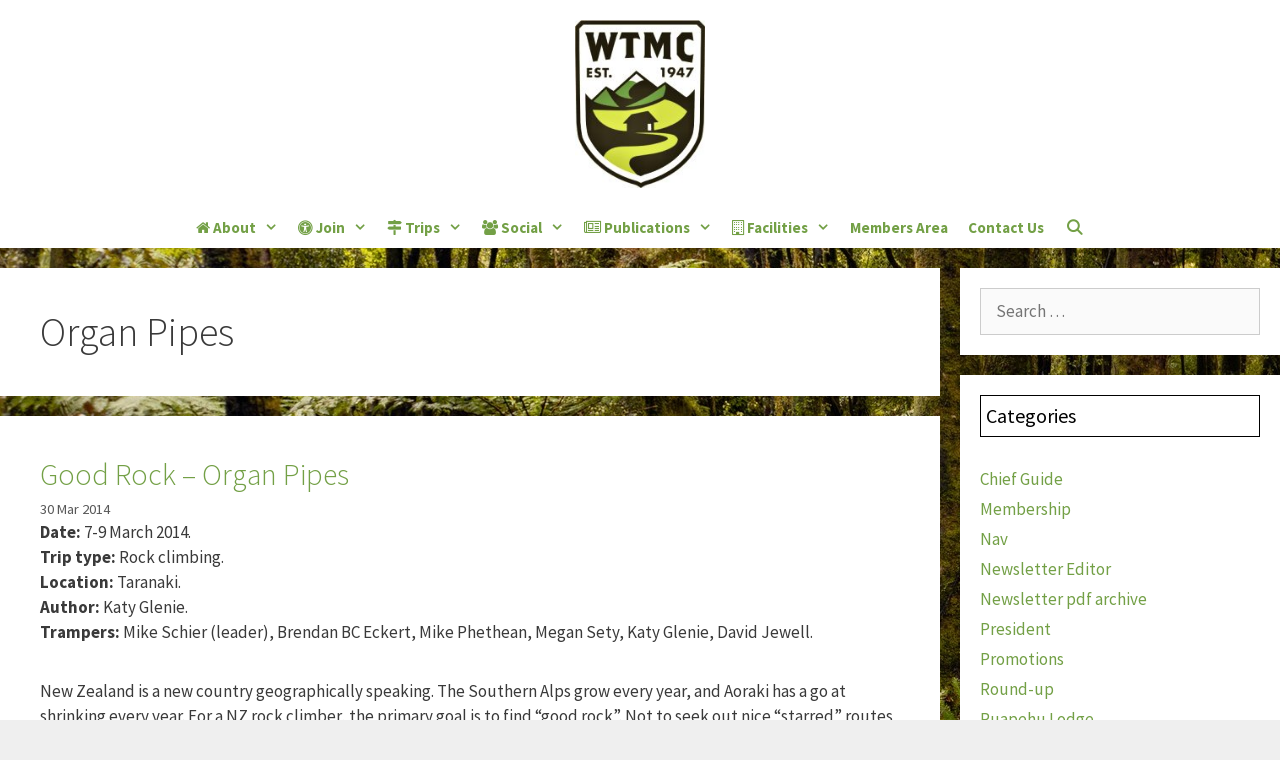

--- FILE ---
content_type: text/html; charset=UTF-8
request_url: https://wtmc.org.nz/tag/organ-pipes/
body_size: 18496
content:
<!DOCTYPE html>
<html lang="en-NZ">
<head>
	<meta charset="UTF-8">
	<title>Organ Pipes &#8211; Wellington Tramping and Mountaineering Club</title>
<meta name='robots' content='max-image-preview:large' />
<meta name="viewport" content="width=device-width, initial-scale=1"><!-- Jetpack Site Verification Tags -->
<meta name="google-site-verification" content="3bm1qXAWr_GDtNDW4RW7Is2bg4HmOp6DRu-3lL0C2kk" />
<link rel='dns-prefetch' href='//www.googletagmanager.com' />
<link rel='dns-prefetch' href='//stats.wp.com' />
<link rel='dns-prefetch' href='//use.fontawesome.com' />
<link rel='dns-prefetch' href='//v0.wordpress.com' />
<link rel='dns-prefetch' href='//widgets.wp.com' />
<link href='https://fonts.gstatic.com' crossorigin rel='preconnect' />
<link href='https://fonts.googleapis.com' crossorigin rel='preconnect' />
<link rel="alternate" type="application/rss+xml" title="Wellington Tramping and Mountaineering Club &raquo; Feed" href="https://wtmc.org.nz/feed/" />
<link rel="alternate" type="application/rss+xml" title="Wellington Tramping and Mountaineering Club &raquo; Comments Feed" href="https://wtmc.org.nz/comments/feed/" />
<link rel="alternate" type="text/calendar" title="Wellington Tramping and Mountaineering Club &raquo; iCal Feed" href="https://wtmc.org.nz/events/?ical=1" />
<link rel="alternate" type="application/rss+xml" title="Wellington Tramping and Mountaineering Club &raquo; Organ Pipes Tag Feed" href="https://wtmc.org.nz/tag/organ-pipes/feed/" />
<style id='wp-img-auto-sizes-contain-inline-css'>
img:is([sizes=auto i],[sizes^="auto," i]){contain-intrinsic-size:3000px 1500px}
/*# sourceURL=wp-img-auto-sizes-contain-inline-css */
</style>
<link rel='stylesheet' id='generate-fonts-css' href='//fonts.googleapis.com/css?family=Source+Sans+Pro:200italic,300,300italic,regular,italic,600,600italic,700,700italic,900,900italic' media='all' />
<style id='wp-emoji-styles-inline-css'>

	img.wp-smiley, img.emoji {
		display: inline !important;
		border: none !important;
		box-shadow: none !important;
		height: 1em !important;
		width: 1em !important;
		margin: 0 0.07em !important;
		vertical-align: -0.1em !important;
		background: none !important;
		padding: 0 !important;
	}
/*# sourceURL=wp-emoji-styles-inline-css */
</style>
<link rel='stylesheet' id='wp-block-library-css' href='https://wtmc.org.nz/wp-includes/css/dist/block-library/style.min.css?ver=6.9' media='all' />
<style id='wp-block-columns-inline-css'>
.wp-block-columns{box-sizing:border-box;display:flex;flex-wrap:wrap!important}@media (min-width:782px){.wp-block-columns{flex-wrap:nowrap!important}}.wp-block-columns{align-items:normal!important}.wp-block-columns.are-vertically-aligned-top{align-items:flex-start}.wp-block-columns.are-vertically-aligned-center{align-items:center}.wp-block-columns.are-vertically-aligned-bottom{align-items:flex-end}@media (max-width:781px){.wp-block-columns:not(.is-not-stacked-on-mobile)>.wp-block-column{flex-basis:100%!important}}@media (min-width:782px){.wp-block-columns:not(.is-not-stacked-on-mobile)>.wp-block-column{flex-basis:0;flex-grow:1}.wp-block-columns:not(.is-not-stacked-on-mobile)>.wp-block-column[style*=flex-basis]{flex-grow:0}}.wp-block-columns.is-not-stacked-on-mobile{flex-wrap:nowrap!important}.wp-block-columns.is-not-stacked-on-mobile>.wp-block-column{flex-basis:0;flex-grow:1}.wp-block-columns.is-not-stacked-on-mobile>.wp-block-column[style*=flex-basis]{flex-grow:0}:where(.wp-block-columns){margin-bottom:1.75em}:where(.wp-block-columns.has-background){padding:1.25em 2.375em}.wp-block-column{flex-grow:1;min-width:0;overflow-wrap:break-word;word-break:break-word}.wp-block-column.is-vertically-aligned-top{align-self:flex-start}.wp-block-column.is-vertically-aligned-center{align-self:center}.wp-block-column.is-vertically-aligned-bottom{align-self:flex-end}.wp-block-column.is-vertically-aligned-stretch{align-self:stretch}.wp-block-column.is-vertically-aligned-bottom,.wp-block-column.is-vertically-aligned-center,.wp-block-column.is-vertically-aligned-top{width:100%}
/*# sourceURL=https://wtmc.org.nz/wp-includes/blocks/columns/style.min.css */
</style>
<style id='global-styles-inline-css'>
:root{--wp--preset--aspect-ratio--square: 1;--wp--preset--aspect-ratio--4-3: 4/3;--wp--preset--aspect-ratio--3-4: 3/4;--wp--preset--aspect-ratio--3-2: 3/2;--wp--preset--aspect-ratio--2-3: 2/3;--wp--preset--aspect-ratio--16-9: 16/9;--wp--preset--aspect-ratio--9-16: 9/16;--wp--preset--color--black: #000000;--wp--preset--color--cyan-bluish-gray: #abb8c3;--wp--preset--color--white: #ffffff;--wp--preset--color--pale-pink: #f78da7;--wp--preset--color--vivid-red: #cf2e2e;--wp--preset--color--luminous-vivid-orange: #ff6900;--wp--preset--color--luminous-vivid-amber: #fcb900;--wp--preset--color--light-green-cyan: #7bdcb5;--wp--preset--color--vivid-green-cyan: #00d084;--wp--preset--color--pale-cyan-blue: #8ed1fc;--wp--preset--color--vivid-cyan-blue: #0693e3;--wp--preset--color--vivid-purple: #9b51e0;--wp--preset--color--contrast: var(--contrast);--wp--preset--color--contrast-2: var(--contrast-2);--wp--preset--color--contrast-3: var(--contrast-3);--wp--preset--color--base: var(--base);--wp--preset--color--base-2: var(--base-2);--wp--preset--color--base-3: var(--base-3);--wp--preset--color--accent: var(--accent);--wp--preset--gradient--vivid-cyan-blue-to-vivid-purple: linear-gradient(135deg,rgb(6,147,227) 0%,rgb(155,81,224) 100%);--wp--preset--gradient--light-green-cyan-to-vivid-green-cyan: linear-gradient(135deg,rgb(122,220,180) 0%,rgb(0,208,130) 100%);--wp--preset--gradient--luminous-vivid-amber-to-luminous-vivid-orange: linear-gradient(135deg,rgb(252,185,0) 0%,rgb(255,105,0) 100%);--wp--preset--gradient--luminous-vivid-orange-to-vivid-red: linear-gradient(135deg,rgb(255,105,0) 0%,rgb(207,46,46) 100%);--wp--preset--gradient--very-light-gray-to-cyan-bluish-gray: linear-gradient(135deg,rgb(238,238,238) 0%,rgb(169,184,195) 100%);--wp--preset--gradient--cool-to-warm-spectrum: linear-gradient(135deg,rgb(74,234,220) 0%,rgb(151,120,209) 20%,rgb(207,42,186) 40%,rgb(238,44,130) 60%,rgb(251,105,98) 80%,rgb(254,248,76) 100%);--wp--preset--gradient--blush-light-purple: linear-gradient(135deg,rgb(255,206,236) 0%,rgb(152,150,240) 100%);--wp--preset--gradient--blush-bordeaux: linear-gradient(135deg,rgb(254,205,165) 0%,rgb(254,45,45) 50%,rgb(107,0,62) 100%);--wp--preset--gradient--luminous-dusk: linear-gradient(135deg,rgb(255,203,112) 0%,rgb(199,81,192) 50%,rgb(65,88,208) 100%);--wp--preset--gradient--pale-ocean: linear-gradient(135deg,rgb(255,245,203) 0%,rgb(182,227,212) 50%,rgb(51,167,181) 100%);--wp--preset--gradient--electric-grass: linear-gradient(135deg,rgb(202,248,128) 0%,rgb(113,206,126) 100%);--wp--preset--gradient--midnight: linear-gradient(135deg,rgb(2,3,129) 0%,rgb(40,116,252) 100%);--wp--preset--font-size--small: 13px;--wp--preset--font-size--medium: 20px;--wp--preset--font-size--large: 36px;--wp--preset--font-size--x-large: 42px;--wp--preset--spacing--20: 0.44rem;--wp--preset--spacing--30: 0.67rem;--wp--preset--spacing--40: 1rem;--wp--preset--spacing--50: 1.5rem;--wp--preset--spacing--60: 2.25rem;--wp--preset--spacing--70: 3.38rem;--wp--preset--spacing--80: 5.06rem;--wp--preset--shadow--natural: 6px 6px 9px rgba(0, 0, 0, 0.2);--wp--preset--shadow--deep: 12px 12px 50px rgba(0, 0, 0, 0.4);--wp--preset--shadow--sharp: 6px 6px 0px rgba(0, 0, 0, 0.2);--wp--preset--shadow--outlined: 6px 6px 0px -3px rgb(255, 255, 255), 6px 6px rgb(0, 0, 0);--wp--preset--shadow--crisp: 6px 6px 0px rgb(0, 0, 0);}:where(.is-layout-flex){gap: 0.5em;}:where(.is-layout-grid){gap: 0.5em;}body .is-layout-flex{display: flex;}.is-layout-flex{flex-wrap: wrap;align-items: center;}.is-layout-flex > :is(*, div){margin: 0;}body .is-layout-grid{display: grid;}.is-layout-grid > :is(*, div){margin: 0;}:where(.wp-block-columns.is-layout-flex){gap: 2em;}:where(.wp-block-columns.is-layout-grid){gap: 2em;}:where(.wp-block-post-template.is-layout-flex){gap: 1.25em;}:where(.wp-block-post-template.is-layout-grid){gap: 1.25em;}.has-black-color{color: var(--wp--preset--color--black) !important;}.has-cyan-bluish-gray-color{color: var(--wp--preset--color--cyan-bluish-gray) !important;}.has-white-color{color: var(--wp--preset--color--white) !important;}.has-pale-pink-color{color: var(--wp--preset--color--pale-pink) !important;}.has-vivid-red-color{color: var(--wp--preset--color--vivid-red) !important;}.has-luminous-vivid-orange-color{color: var(--wp--preset--color--luminous-vivid-orange) !important;}.has-luminous-vivid-amber-color{color: var(--wp--preset--color--luminous-vivid-amber) !important;}.has-light-green-cyan-color{color: var(--wp--preset--color--light-green-cyan) !important;}.has-vivid-green-cyan-color{color: var(--wp--preset--color--vivid-green-cyan) !important;}.has-pale-cyan-blue-color{color: var(--wp--preset--color--pale-cyan-blue) !important;}.has-vivid-cyan-blue-color{color: var(--wp--preset--color--vivid-cyan-blue) !important;}.has-vivid-purple-color{color: var(--wp--preset--color--vivid-purple) !important;}.has-black-background-color{background-color: var(--wp--preset--color--black) !important;}.has-cyan-bluish-gray-background-color{background-color: var(--wp--preset--color--cyan-bluish-gray) !important;}.has-white-background-color{background-color: var(--wp--preset--color--white) !important;}.has-pale-pink-background-color{background-color: var(--wp--preset--color--pale-pink) !important;}.has-vivid-red-background-color{background-color: var(--wp--preset--color--vivid-red) !important;}.has-luminous-vivid-orange-background-color{background-color: var(--wp--preset--color--luminous-vivid-orange) !important;}.has-luminous-vivid-amber-background-color{background-color: var(--wp--preset--color--luminous-vivid-amber) !important;}.has-light-green-cyan-background-color{background-color: var(--wp--preset--color--light-green-cyan) !important;}.has-vivid-green-cyan-background-color{background-color: var(--wp--preset--color--vivid-green-cyan) !important;}.has-pale-cyan-blue-background-color{background-color: var(--wp--preset--color--pale-cyan-blue) !important;}.has-vivid-cyan-blue-background-color{background-color: var(--wp--preset--color--vivid-cyan-blue) !important;}.has-vivid-purple-background-color{background-color: var(--wp--preset--color--vivid-purple) !important;}.has-black-border-color{border-color: var(--wp--preset--color--black) !important;}.has-cyan-bluish-gray-border-color{border-color: var(--wp--preset--color--cyan-bluish-gray) !important;}.has-white-border-color{border-color: var(--wp--preset--color--white) !important;}.has-pale-pink-border-color{border-color: var(--wp--preset--color--pale-pink) !important;}.has-vivid-red-border-color{border-color: var(--wp--preset--color--vivid-red) !important;}.has-luminous-vivid-orange-border-color{border-color: var(--wp--preset--color--luminous-vivid-orange) !important;}.has-luminous-vivid-amber-border-color{border-color: var(--wp--preset--color--luminous-vivid-amber) !important;}.has-light-green-cyan-border-color{border-color: var(--wp--preset--color--light-green-cyan) !important;}.has-vivid-green-cyan-border-color{border-color: var(--wp--preset--color--vivid-green-cyan) !important;}.has-pale-cyan-blue-border-color{border-color: var(--wp--preset--color--pale-cyan-blue) !important;}.has-vivid-cyan-blue-border-color{border-color: var(--wp--preset--color--vivid-cyan-blue) !important;}.has-vivid-purple-border-color{border-color: var(--wp--preset--color--vivid-purple) !important;}.has-vivid-cyan-blue-to-vivid-purple-gradient-background{background: var(--wp--preset--gradient--vivid-cyan-blue-to-vivid-purple) !important;}.has-light-green-cyan-to-vivid-green-cyan-gradient-background{background: var(--wp--preset--gradient--light-green-cyan-to-vivid-green-cyan) !important;}.has-luminous-vivid-amber-to-luminous-vivid-orange-gradient-background{background: var(--wp--preset--gradient--luminous-vivid-amber-to-luminous-vivid-orange) !important;}.has-luminous-vivid-orange-to-vivid-red-gradient-background{background: var(--wp--preset--gradient--luminous-vivid-orange-to-vivid-red) !important;}.has-very-light-gray-to-cyan-bluish-gray-gradient-background{background: var(--wp--preset--gradient--very-light-gray-to-cyan-bluish-gray) !important;}.has-cool-to-warm-spectrum-gradient-background{background: var(--wp--preset--gradient--cool-to-warm-spectrum) !important;}.has-blush-light-purple-gradient-background{background: var(--wp--preset--gradient--blush-light-purple) !important;}.has-blush-bordeaux-gradient-background{background: var(--wp--preset--gradient--blush-bordeaux) !important;}.has-luminous-dusk-gradient-background{background: var(--wp--preset--gradient--luminous-dusk) !important;}.has-pale-ocean-gradient-background{background: var(--wp--preset--gradient--pale-ocean) !important;}.has-electric-grass-gradient-background{background: var(--wp--preset--gradient--electric-grass) !important;}.has-midnight-gradient-background{background: var(--wp--preset--gradient--midnight) !important;}.has-small-font-size{font-size: var(--wp--preset--font-size--small) !important;}.has-medium-font-size{font-size: var(--wp--preset--font-size--medium) !important;}.has-large-font-size{font-size: var(--wp--preset--font-size--large) !important;}.has-x-large-font-size{font-size: var(--wp--preset--font-size--x-large) !important;}
:where(.wp-block-columns.is-layout-flex){gap: 2em;}:where(.wp-block-columns.is-layout-grid){gap: 2em;}
/*# sourceURL=global-styles-inline-css */
</style>
<style id='core-block-supports-inline-css'>
.wp-container-core-columns-is-layout-9d6595d7{flex-wrap:nowrap;}
/*# sourceURL=core-block-supports-inline-css */
</style>

<style id='classic-theme-styles-inline-css'>
/*! This file is auto-generated */
.wp-block-button__link{color:#fff;background-color:#32373c;border-radius:9999px;box-shadow:none;text-decoration:none;padding:calc(.667em + 2px) calc(1.333em + 2px);font-size:1.125em}.wp-block-file__button{background:#32373c;color:#fff;text-decoration:none}
/*# sourceURL=/wp-includes/css/classic-themes.min.css */
</style>
<link rel='stylesheet' id='bbp-default-css' href='https://wtmc.org.nz/bitnami/wordpress/wp-content/plugins/bbpress/templates/default/css/bbpress.min.css?ver=2.6.14' media='all' />
<style id='bbp-default-inline-css'>
#bbpress-forums ul.bbp-lead-topic,#bbpress-forums ul.bbp-topics,#bbpress-forums ul.bbp-forums,#bbpress-forums ul.bbp-replies,#bbpress-forums ul.bbp-search-results,#bbpress-forums,div.bbp-breadcrumb,div.bbp-topic-tags {font-size: inherit;}.single-forum #subscription-toggle {display: block;margin: 1em 0;clear: left;}#bbpress-forums .bbp-search-form {margin-bottom: 10px;}.bbp-login-form fieldset {border: 0;padding: 0;}
/*# sourceURL=bbp-default-inline-css */
</style>
<link rel='stylesheet' id='contact-form-7-css' href='https://wtmc.org.nz/wp-content/plugins/contact-form-7/includes/css/styles.css?ver=6.1.4' media='all' />
<link rel='stylesheet' id='wpvrfontawesome-css' href='https://use.fontawesome.com/releases/v6.5.1/css/all.css?ver=8.5.53' media='all' />
<link rel='stylesheet' id='panellium-css-css' href='https://wtmc.org.nz/wp-content/plugins/wpvr/public/lib/pannellum/src/css/pannellum.css?ver=1' media='all' />
<link rel='stylesheet' id='videojs-css-css' href='https://wtmc.org.nz/wp-content/plugins/wpvr/public/lib/pannellum/src/css/video-js.css?ver=1' media='all' />
<link rel='stylesheet' id='videojs-vr-css-css' href='https://wtmc.org.nz/wp-content/plugins/wpvr/public/lib/videojs-vr/videojs-vr.css?ver=1' media='all' />
<link rel='stylesheet' id='owl-css-css' href='https://wtmc.org.nz/wp-content/plugins/wpvr/public/css/owl.carousel.css?ver=8.5.53' media='all' />
<link rel='stylesheet' id='wpvr-css' href='https://wtmc.org.nz/wp-content/plugins/wpvr/public/css/wpvr-public.css?ver=8.5.53' media='all' />
<link rel='stylesheet' id='generate-style-grid-css' href='https://wtmc.org.nz/wp-content/themes/generatepress/assets/css/unsemantic-grid.min.css?ver=3.6.0' media='all' />
<link rel='stylesheet' id='generate-style-css' href='https://wtmc.org.nz/wp-content/themes/generatepress/assets/css/style.min.css?ver=3.6.0' media='all' />
<style id='generate-style-inline-css'>
.no-featured-image-padding .post-image {margin-left:-40px;margin-right:-40px;}.post-image-above-header .no-featured-image-padding .inside-article .post-image {margin-top:-40px;}@media (max-width:768px){.no-featured-image-padding .post-image {margin-left:-20px;margin-right:-20px;}.post-image-above-header .no-featured-image-padding .inside-article .post-image {margin-top:-20px;}}
body{background-color:#efefef;color:#3a3a3a;}a{color:#73a046;}a:visited{color:#641297;}a:hover, a:focus, a:active{color:#73a046;}body .grid-container{max-width:1200px;}.wp-block-group__inner-container{max-width:1200px;margin-left:auto;margin-right:auto;}.site-header .header-image{width:130px;}.generate-back-to-top{font-size:20px;border-radius:3px;position:fixed;bottom:30px;right:30px;line-height:40px;width:40px;text-align:center;z-index:10;transition:opacity 300ms ease-in-out;opacity:0.1;transform:translateY(1000px);}.generate-back-to-top__show{opacity:1;transform:translateY(0);}.navigation-search{position:absolute;left:-99999px;pointer-events:none;visibility:hidden;z-index:20;width:100%;top:0;transition:opacity 100ms ease-in-out;opacity:0;}.navigation-search.nav-search-active{left:0;right:0;pointer-events:auto;visibility:visible;opacity:1;}.navigation-search input[type="search"]{outline:0;border:0;vertical-align:bottom;line-height:1;opacity:0.9;width:100%;z-index:20;border-radius:0;-webkit-appearance:none;height:60px;}.navigation-search input::-ms-clear{display:none;width:0;height:0;}.navigation-search input::-ms-reveal{display:none;width:0;height:0;}.navigation-search input::-webkit-search-decoration, .navigation-search input::-webkit-search-cancel-button, .navigation-search input::-webkit-search-results-button, .navigation-search input::-webkit-search-results-decoration{display:none;}.main-navigation li.search-item{z-index:21;}li.search-item.active{transition:opacity 100ms ease-in-out;}.nav-left-sidebar .main-navigation li.search-item.active,.nav-right-sidebar .main-navigation li.search-item.active{width:auto;display:inline-block;float:right;}.gen-sidebar-nav .navigation-search{top:auto;bottom:0;}:root{--contrast:#222222;--contrast-2:#575760;--contrast-3:#b2b2be;--base:#f0f0f0;--base-2:#f7f8f9;--base-3:#ffffff;--accent:#1e73be;}:root .has-contrast-color{color:var(--contrast);}:root .has-contrast-background-color{background-color:var(--contrast);}:root .has-contrast-2-color{color:var(--contrast-2);}:root .has-contrast-2-background-color{background-color:var(--contrast-2);}:root .has-contrast-3-color{color:var(--contrast-3);}:root .has-contrast-3-background-color{background-color:var(--contrast-3);}:root .has-base-color{color:var(--base);}:root .has-base-background-color{background-color:var(--base);}:root .has-base-2-color{color:var(--base-2);}:root .has-base-2-background-color{background-color:var(--base-2);}:root .has-base-3-color{color:var(--base-3);}:root .has-base-3-background-color{background-color:var(--base-3);}:root .has-accent-color{color:var(--accent);}:root .has-accent-background-color{background-color:var(--accent);}body, button, input, select, textarea{font-family:"Source Sans Pro", sans-serif;}body{line-height:1.5;}p{margin-bottom:0.9em;}.entry-content > [class*="wp-block-"]:not(:last-child):not(.wp-block-heading){margin-bottom:0.9em;}.main-navigation a, .menu-toggle{font-weight:bold;}.main-navigation .main-nav ul ul li a{font-size:14px;}.sidebar .widget, .footer-widgets .widget{font-size:17px;}button:not(.menu-toggle),html input[type="button"],input[type="reset"],input[type="submit"],.button,.wp-block-button .wp-block-button__link{font-size:14px;}h1{font-weight:300;font-size:40px;}h2{font-weight:300;font-size:30px;}h3{font-size:20px;}h4{font-size:inherit;}h5{font-size:inherit;}@media (max-width:768px){h1{font-size:30px;}h2{font-size:25px;}}.top-bar{background-color:#636363;color:#ffffff;}.top-bar a{color:#ffffff;}.top-bar a:hover{color:#303030;}.site-header{background-color:#ffffff;color:#3a3a3a;}.site-header a{color:#3a3a3a;}.main-title a,.main-title a:hover{color:#3a3a3a;}.site-description{color:#757575;}.mobile-menu-control-wrapper .menu-toggle,.mobile-menu-control-wrapper .menu-toggle:hover,.mobile-menu-control-wrapper .menu-toggle:focus,.has-inline-mobile-toggle #site-navigation.toggled{background-color:rgba(0, 0, 0, 0.02);}.main-navigation,.main-navigation ul ul{background-color:#ffffff;}.main-navigation .main-nav ul li a, .main-navigation .menu-toggle, .main-navigation .menu-bar-items{color:#73a046;}.main-navigation .main-nav ul li:not([class*="current-menu-"]):hover > a, .main-navigation .main-nav ul li:not([class*="current-menu-"]):focus > a, .main-navigation .main-nav ul li.sfHover:not([class*="current-menu-"]) > a, .main-navigation .menu-bar-item:hover > a, .main-navigation .menu-bar-item.sfHover > a{color:#ffffff;background-color:#73a046;}button.menu-toggle:hover,button.menu-toggle:focus,.main-navigation .mobile-bar-items a,.main-navigation .mobile-bar-items a:hover,.main-navigation .mobile-bar-items a:focus{color:#73a046;}.main-navigation .main-nav ul li[class*="current-menu-"] > a{color:#ffffff;background-color:#73a046;}.navigation-search input[type="search"],.navigation-search input[type="search"]:active, .navigation-search input[type="search"]:focus, .main-navigation .main-nav ul li.search-item.active > a, .main-navigation .menu-bar-items .search-item.active > a{color:#ffffff;background-color:#73a046;}.main-navigation ul ul{background-color:#ffffff;}.main-navigation .main-nav ul ul li a{color:#73a046;}.main-navigation .main-nav ul ul li:not([class*="current-menu-"]):hover > a,.main-navigation .main-nav ul ul li:not([class*="current-menu-"]):focus > a, .main-navigation .main-nav ul ul li.sfHover:not([class*="current-menu-"]) > a{color:#ffffff;background-color:#73a046;}.main-navigation .main-nav ul ul li[class*="current-menu-"] > a{color:#ffffff;background-color:#73a046;}.separate-containers .inside-article, .separate-containers .comments-area, .separate-containers .page-header, .one-container .container, .separate-containers .paging-navigation, .inside-page-header{background-color:#ffffff;}.entry-meta{color:#595959;}.entry-meta a{color:#595959;}.entry-meta a:hover{color:#73a046;}.sidebar .widget{background-color:#ffffff;}.sidebar .widget .widget-title{color:#000000;}.footer-widgets{background-color:#ffffff;}.footer-widgets .widget-title{color:#000000;}.site-info{color:#ffffff;background-color:#222222;}.site-info a{color:#ffffff;}.site-info a:hover{color:#606060;}.footer-bar .widget_nav_menu .current-menu-item a{color:#606060;}input[type="text"],input[type="email"],input[type="url"],input[type="password"],input[type="search"],input[type="tel"],input[type="number"],textarea,select{color:#666666;background-color:#fafafa;border-color:#cccccc;}input[type="text"]:focus,input[type="email"]:focus,input[type="url"]:focus,input[type="password"]:focus,input[type="search"]:focus,input[type="tel"]:focus,input[type="number"]:focus,textarea:focus,select:focus{color:#666666;background-color:#ffffff;border-color:#bfbfbf;}button,html input[type="button"],input[type="reset"],input[type="submit"],a.button,a.wp-block-button__link:not(.has-background){color:#ffffff;background-color:#73a046;}button:hover,html input[type="button"]:hover,input[type="reset"]:hover,input[type="submit"]:hover,a.button:hover,button:focus,html input[type="button"]:focus,input[type="reset"]:focus,input[type="submit"]:focus,a.button:focus,a.wp-block-button__link:not(.has-background):active,a.wp-block-button__link:not(.has-background):focus,a.wp-block-button__link:not(.has-background):hover{color:#ffffff;background-color:#73a046;}a.generate-back-to-top{background-color:rgba( 0,0,0,0.4 );color:#ffffff;}a.generate-back-to-top:hover,a.generate-back-to-top:focus{background-color:rgba( 0,0,0,0.6 );color:#ffffff;}:root{--gp-search-modal-bg-color:var(--base-3);--gp-search-modal-text-color:var(--contrast);--gp-search-modal-overlay-bg-color:rgba(0,0,0,0.2);}@media (max-width: 768px){.main-navigation .menu-bar-item:hover > a, .main-navigation .menu-bar-item.sfHover > a{background:none;color:#73a046;}}.inside-top-bar{padding:10px;}.site-main .wp-block-group__inner-container{padding:40px;}.entry-content .alignwide, body:not(.no-sidebar) .entry-content .alignfull{margin-left:-40px;width:calc(100% + 80px);max-width:calc(100% + 80px);}.container.grid-container{max-width:1280px;}.main-navigation .main-nav ul li a,.menu-toggle,.main-navigation .mobile-bar-items a{padding-left:10px;padding-right:10px;line-height:40px;}.main-navigation .main-nav ul ul li a{padding:10px;}.navigation-search input[type="search"]{height:40px;}.rtl .menu-item-has-children .dropdown-menu-toggle{padding-left:10px;}.menu-item-has-children .dropdown-menu-toggle{padding-right:10px;}.rtl .main-navigation .main-nav ul li.menu-item-has-children > a{padding-right:10px;}.widget-area .widget{padding:20px;}.footer-widgets{padding:20px;}.site-info{padding:20px;}@media (max-width:768px){.separate-containers .inside-article, .separate-containers .comments-area, .separate-containers .page-header, .separate-containers .paging-navigation, .one-container .site-content, .inside-page-header{padding:20px;}.site-main .wp-block-group__inner-container{padding:20px;}.site-info{padding-right:10px;padding-left:10px;}.entry-content .alignwide, body:not(.no-sidebar) .entry-content .alignfull{margin-left:-20px;width:calc(100% + 40px);max-width:calc(100% + 40px);}}@media (max-width: 768px){.main-navigation .menu-toggle,.main-navigation .mobile-bar-items,.sidebar-nav-mobile:not(#sticky-placeholder){display:block;}.main-navigation ul,.gen-sidebar-nav{display:none;}[class*="nav-float-"] .site-header .inside-header > *{float:none;clear:both;}}
body{background-image:url('https://wtmc.org.nz/wp-content/uploads/2024/10/Day-7-Lush-bush-on-the-Pike-Memorial-Track-Photo-Lynsey.jpg');background-repeat:no-repeat;background-attachment:fixed;}.separate-containers .inside-article,.separate-containers .comments-area,.separate-containers .page-header,.one-container .container,.separate-containers .paging-navigation,.separate-containers .inside-page-header{background-repeat:no-repeat;background-size:100% auto;background-attachment:local;}
.main-navigation .main-nav ul li a,.menu-toggle,.main-navigation .mobile-bar-items a{transition: line-height 300ms ease}.main-navigation.toggled .main-nav > ul{background-color: #ffffff}
/*# sourceURL=generate-style-inline-css */
</style>
<link rel='stylesheet' id='generate-mobile-style-css' href='https://wtmc.org.nz/wp-content/themes/generatepress/assets/css/mobile.min.css?ver=3.6.0' media='all' />
<link rel='stylesheet' id='generate-font-icons-css' href='https://wtmc.org.nz/wp-content/themes/generatepress/assets/css/components/font-icons.min.css?ver=3.6.0' media='all' />
<link rel='stylesheet' id='font-awesome-css' href='https://wtmc.org.nz/wp-content/themes/generatepress/assets/css/components/font-awesome.min.css?ver=4.7' media='all' />
<link rel='stylesheet' id='generate-child-css' href='https://wtmc.org.nz/wp-content/themes/generatepress-child/style.css?ver=1735385401' media='all' />
<link rel='stylesheet' id='generate-blog-images-css' href='https://wtmc.org.nz/wp-content/plugins/gp-premium/blog/functions/css/featured-images.min.css?ver=2.5.5' media='all' />
<link rel='stylesheet' id='generate-sticky-css' href='https://wtmc.org.nz/wp-content/plugins/gp-premium/menu-plus/functions/css/sticky.min.css?ver=2.5.5' media='all' />
<link rel='stylesheet' id='generate-offside-css' href='https://wtmc.org.nz/wp-content/plugins/gp-premium/menu-plus/functions/css/offside.min.css?ver=2.5.5' media='all' />
<style id='generate-offside-inline-css'>
:root{--gp-slideout-width:265px;}.slideout-navigation.main-navigation .main-nav ul li a{font-weight:normal;text-transform:none;}.slideout-navigation.main-navigation.do-overlay .main-nav ul ul li a{font-size:1em;}.slideout-navigation, .slideout-navigation a{color:#73a046;}.slideout-navigation button.slideout-exit{color:#73a046;padding-left:10px;padding-right:10px;}.slideout-navigation .dropdown-menu-toggle:before{content:"\f107";}.slideout-navigation .sfHover > a .dropdown-menu-toggle:before{content:"\f106";}@media (max-width: 768px){.menu-bar-item.slideout-toggle{display:none;}}
/*# sourceURL=generate-offside-inline-css */
</style>
<link rel='stylesheet' id='gp-premium-icons-css' href='https://wtmc.org.nz/wp-content/plugins/gp-premium/general/icons/icons.min.css?ver=2.5.5' media='all' />
<script src="https://wtmc.org.nz/wp-includes/js/jquery/jquery.min.js?ver=3.7.1" id="jquery-core-js"></script>
<script src="https://wtmc.org.nz/wp-content/plugins/wpvr/public/lib/pannellum/src/js/pannellum.js?ver=1" id="panellium-js-js"></script>
<script src="https://wtmc.org.nz/wp-content/plugins/wpvr/public/lib/pannellum/src/js/libpannellum.js?ver=1" id="panelliumlib-js-js"></script>
<script src="https://wtmc.org.nz/wp-content/plugins/wpvr/public/js/video.js?ver=1" id="videojs-js-js"></script>
<script src="https://wtmc.org.nz/wp-content/plugins/wpvr/public/lib/videojs-vr/videojs-vr.js?ver=1" id="videojsvr-js-js"></script>
<script src="https://wtmc.org.nz/wp-content/plugins/wpvr/public/lib/pannellum/src/js/videojs-pannellum-plugin.js?ver=1" id="panelliumvid-js-js"></script>
<script src="https://wtmc.org.nz/wp-includes/js/jquery/jquery-migrate.min.js?ver=3.4.1" id="jquery-migrate-js"></script>
<script src="https://wtmc.org.nz/wp-content/plugins/wpvr/public/js/owl.carousel.js?ver=6.9" id="owl-js-js"></script>
<script src="https://wtmc.org.nz/wp-content/plugins/wpvr/public/js/jquery.cookie.js?ver=1" id="jquery_cookie-js"></script>

<!-- Google tag (gtag.js) snippet added by Site Kit -->
<!-- Google Analytics snippet added by Site Kit -->
<script src="https://www.googletagmanager.com/gtag/js?id=GT-P848P873" id="google_gtagjs-js" async></script>
<script id="google_gtagjs-js-after">
window.dataLayer = window.dataLayer || [];function gtag(){dataLayer.push(arguments);}
gtag("set","linker",{"domains":["wtmc.org.nz"]});
gtag("js", new Date());
gtag("set", "developer_id.dZTNiMT", true);
gtag("config", "GT-P848P873");
 window._googlesitekit = window._googlesitekit || {}; window._googlesitekit.throttledEvents = []; window._googlesitekit.gtagEvent = (name, data) => { var key = JSON.stringify( { name, data } ); if ( !! window._googlesitekit.throttledEvents[ key ] ) { return; } window._googlesitekit.throttledEvents[ key ] = true; setTimeout( () => { delete window._googlesitekit.throttledEvents[ key ]; }, 5 ); gtag( "event", name, { ...data, event_source: "site-kit" } ); }; 
//# sourceURL=google_gtagjs-js-after
</script>
<link rel="https://api.w.org/" href="https://wtmc.org.nz/wp-json/" /><link rel="alternate" title="JSON" type="application/json" href="https://wtmc.org.nz/wp-json/wp/v2/tags/360" /><link rel="EditURI" type="application/rsd+xml" title="RSD" href="https://wtmc.org.nz/xmlrpc.php?rsd" />
<meta name="generator" content="WordPress 6.9" />
<meta name="generator" content="Site Kit by Google 1.170.0" /><meta name="tec-api-version" content="v1"><meta name="tec-api-origin" content="https://wtmc.org.nz"><link rel="alternate" href="https://wtmc.org.nz/wp-json/tribe/events/v1/events/?tags=organ-pipes" />	<style>img#wpstats{display:none}</style>
		<style>.recentcomments a{display:inline !important;padding:0 !important;margin:0 !important;}</style><meta name="description" content="Posts about Organ Pipes written by Jacqui" />

<!-- Jetpack Open Graph Tags -->
<meta property="og:type" content="website" />
<meta property="og:title" content="Organ Pipes &#8211; Wellington Tramping and Mountaineering Club" />
<meta property="og:url" content="https://wtmc.org.nz/tag/organ-pipes/" />
<meta property="og:site_name" content="Wellington Tramping and Mountaineering Club" />
<meta property="og:image" content="https://wtmc.org.nz/wp-content/uploads/2022/04/cropped-wtmc.jpg" />
<meta property="og:image:width" content="512" />
<meta property="og:image:height" content="512" />
<meta property="og:image:alt" content="" />

<!-- End Jetpack Open Graph Tags -->
<link rel="icon" href="https://wtmc.org.nz/wp-content/uploads/2022/04/cropped-wtmc-32x32.jpg" sizes="32x32" />
<link rel="icon" href="https://wtmc.org.nz/wp-content/uploads/2022/04/cropped-wtmc-192x192.jpg" sizes="192x192" />
<link rel="apple-touch-icon" href="https://wtmc.org.nz/wp-content/uploads/2022/04/cropped-wtmc-180x180.jpg" />
<meta name="msapplication-TileImage" content="https://wtmc.org.nz/wp-content/uploads/2022/04/cropped-wtmc-270x270.jpg" />
		<style id="wp-custom-css">
			.post-70982 h1 {color:#C6D1DA ;text-align:center;font-size:50px;}
.post-70343 h1 {color:#FFFFFF;}	
.post-70988 h1 {color:#FFFFFF; ;text-align:center;font-size:50px;}
.post-71230 h1 {color:#FFFFFF;}	
.post-71294 h1 {color:#FFFFFF;}	
.post-71878 h1 {color:#FFFFFF;}
.post-24380 h1 {color:#FFFFFF;}
.post-24234 h1 {color:#FFFFFF;}
.post-24346 h1 {color:#FFFFFF;}
.post-72193 h1 {color:#FFFFFF;}
.post-72101 h1 {color:#FFFFFF;}
.post-74404 h1 {color:#FFFFFF;}
.post-74911 h1 {color:#FFFFFF;}
.post-75416 h1 {color:#FFFFFF;}
.post-75475 h1 {color:#FFFFFF;}
.post-75975 h1 {color:#FFFFFF;}
.post-76193 h1 {color:#FFFFFF;}
.post-78787 h1 {color:#FFFFFF;}
.post-77182 h1 {color:#FFFFFF;}
.post-72193 h1 {color:#FFFFFF;}

.post-85489 h1 {color:#FFFFFF;}
.post-63711 h1 {color:blue;text-align:center; font-weight: bold;}
.post-85489 h1 {color:#FFFFFF;}
.post-30390 h1 {color:blue;text-align:center; font-weight: bold;}
.post-41143 h1 {color:blue;text-align:center; font-weight: bold;}
#bbpress-forums a.bbp-topic-permalink {
	color:blue;
}
.bbpress .forum-title {
    color: blue; font-size:50px;
}

#bbpress-forums div.bbp-topic-header,
#bbpress-forums div.bbp-reply-header {color:#0021f3;
}
.bbpress .entry-title {
    color: blue;text-align:center;font-size:50px; letter-spacing:3px;text-shadow: 1px 1px 2px rgb(92, 92, 138, 0.8);font-weight: 600;
}
.post-33627 h1 {color:#FFFFFF;}
.post-74363 h1 {color:#FFFFFF;}
.wp-block-jetpack-slideshow .wp-block-jetpack-slideshow_button-next, .wp-block-jetpack-slideshow .wp-block-jetpack-slideshow_button-prev {
    display: none !important;
}

.wp-block-jetpack-slideshow .wp-block-jetpack-slideshow_button-next, .wp-block-jetpack-slideshow .wp-block-jetpack-slideshow_button-prev {
    display: none !important;
}
.wp-block-jetpack-slideshow[data-autoplay=true] .wp-block-jetpack-slideshow_button-pause {
display: none !important;
}
.wp-block-jetpack-slideshow .wp-block-jetpack-slideshow_pagination.swiper-pagination-bullets {
display: none;
}
.wp-block-jetpack-slideshow .wp-block-jetpack-slideshow_caption.gallery-caption {
    background-color:rgba(0,0,0,0) !important;
}
#text-1 {
  border: 1px solid gray;
  padding: 5px;
}
.widget-title {
    border: 1px solid #000;
    padding: 5px;
}
.footer-widgets h3{
    border: 1px solid #000;
    padding: 5px;
}
.tribe-events-widget-link a{
	color:blue;font-weight:normal;text-decoration: underline;text-indent: 50px;!important;
}
.post-81739 h1 {color:#FFFFFF;}
.bbpress .page { width: 100%; }
span.bbp-topic-started-by { display: none; }
.post-83475 h1 {color:#FFFFFF;}
.post-4386 h1 {color:blue;text-align:center; font-weight: bold;}
.post-85828 h1 {color:#FFFFFF;}
.post-41206 h1 {color:blue;text-align:center; font-weight: bold;}
.post-27160 h1 {color:blue;text-align:center; font-weight: bold;}
.post-21298 h1 {color:blue;text-align:center; font-weight: bold;}
.post-5695 h1 {color:blue;text-align:center; font-weight: bold;}
.post-29381 h1 {color:blue;text-align:center; font-weight: bold;}
.post-86249 h1 {color:blue;text-align:center; font-weight: bold;}
.post-5804 h1 {color:blue;text-align:center; font-weight: bold;}
.post-4645 h1 {color:blue;text-align:center; font-weight: bold;}
.post-41643 h1 {color:blue;text-align:center; font-weight: bold;}
.post-34025 h1 {color:blue;text-align:center; font-weight: bold;}
.post-4136 h1 {color:blue;text-align:center; font-weight: bold;}
.post-86954 h1 {color:blue;text-align:center; font-weight: bold;}
.post-85385 h1 {color:#FFFFFF;}
.post-29425 h1 {color:blue;text-align:center; font-weight: bold;}
.post-5179 h1 {color:blue;text-align:center; font-weight: bold;}
#bbpress-forums div.bbp-reply-author {color:#FFFFFF;
}

.bbp-author-name {
color: white !important;
}
.bbp-author-ip {
color: white !important;
}
.wp-block-latest-posts__post-date {
    color: white !important;
}		</style>
		</head>

<body class="archive tag tag-organ-pipes tag-360 wp-custom-logo wp-embed-responsive wp-theme-generatepress wp-child-theme-generatepress-child post-image-below-header post-image-aligned-center slideout-enabled slideout-mobile sticky-menu-fade sticky-enabled both-sticky-menu tribe-no-js right-sidebar nav-below-header separate-containers fluid-header active-footer-widgets-0 nav-search-enabled nav-aligned-center header-aligned-center dropdown-hover" itemtype="https://schema.org/Blog" itemscope>
	
<script type="text/javascript" id="bbp-swap-no-js-body-class">
	document.body.className = document.body.className.replace( 'bbp-no-js', 'bbp-js' );
</script>

<a class="screen-reader-text skip-link" href="#content" title="Skip to content">Skip to content</a>		<header class="site-header" id="masthead" aria-label="Site"  itemtype="https://schema.org/WPHeader" itemscope>
			<div class="inside-header grid-container grid-parent">
							<div class="header-widget">
				<aside id="block-7" class="widget inner-padding widget_block">
<div class="wp-block-columns is-layout-flex wp-container-core-columns-is-layout-9d6595d7 wp-block-columns-is-layout-flex"></div>
</aside>			</div>
			<div class="site-logo">
					<a href="https://wtmc.org.nz/" rel="home">
						<img  class="header-image is-logo-image" alt="Wellington Tramping and Mountaineering Club" src="https://wtmc.org.nz/wp-content/uploads/2022/04/cropped-wtmc-1.jpg" />
					</a>
				</div>			</div>
		</header>
				<nav class="main-navigation sub-menu-right" id="site-navigation" aria-label="Primary"  itemtype="https://schema.org/SiteNavigationElement" itemscope>
			<div class="inside-navigation grid-container grid-parent">
				<form method="get" class="search-form navigation-search" action="https://wtmc.org.nz/">
					<input type="search" class="search-field" value="" name="s" title="Search" />
				</form>		<div class="mobile-bar-items">
						<span class="search-item">
				<a aria-label="Open Search Bar" href="#">
									</a>
			</span>
		</div>
						<button class="menu-toggle" aria-controls="generate-slideout-menu" aria-expanded="false">
					<span class="mobile-menu">Menu</span>				</button>
				<div id="primary-menu" class="main-nav"><ul id="menu-header_menu" class=" menu sf-menu"><li id="menu-item-24088" class="menu-item menu-item-type-post_type menu-item-object-page menu-item-home menu-item-has-children menu-item-24088"><a href="https://wtmc.org.nz/"><i class="fa fa-home" aria-hidden="true"></i> About<span role="presentation" class="dropdown-menu-toggle"></span></a>
<ul class="sub-menu">
	<li id="menu-item-24091" class="menu-item menu-item-type-post_type menu-item-object-page menu-item-24091"><a href="https://wtmc.org.nz/about/committee-and-roles/">About the Committee</a></li>
	<li id="menu-item-102115" class="menu-item menu-item-type-post_type menu-item-object-page menu-item-102115"><a href="https://wtmc.org.nz/about/governance-documents/">Governance</a></li>
	<li id="menu-item-66513" class="menu-item menu-item-type-post_type menu-item-object-page menu-item-66513"><a href="https://wtmc.org.nz/about/our-volunteers/">Regular Volunteers</a></li>
	<li id="menu-item-24090" class="menu-item menu-item-type-post_type menu-item-object-page menu-item-24090"><a href="https://wtmc.org.nz/about/wtmcs-life-members/">WTMC’s Life Members</a></li>
</ul>
</li>
<li id="menu-item-7523" class="menu-item menu-item-type-post_type menu-item-object-page menu-item-has-children menu-item-7523"><a href="https://wtmc.org.nz/join/"><i class="fa fa-universal-access" aria-hidden="true"></i> Join<span role="presentation" class="dropdown-menu-toggle"></span></a>
<ul class="sub-menu">
	<li id="menu-item-24092" class="menu-item menu-item-type-post_type menu-item-object-page menu-item-24092"><a href="https://wtmc.org.nz/join/membership/">Become a member</a></li>
	<li id="menu-item-26214" class="menu-item menu-item-type-post_type menu-item-object-page menu-item-26214"><a href="https://wtmc.org.nz/join/volunteering/">Helping Out</a></li>
</ul>
</li>
<li id="menu-item-7492" class="menu-item menu-item-type-post_type menu-item-object-page menu-item-has-children menu-item-7492"><a href="https://wtmc.org.nz/trips/"><i class="fa fa-map-signs" aria-hidden="true"></i> Trips<span role="presentation" class="dropdown-menu-toggle"></span></a>
<ul class="sub-menu">
	<li id="menu-item-29638" class="menu-item menu-item-type-post_type menu-item-object-page menu-item-29638"><a href="https://wtmc.org.nz/trips/">Schedule</a></li>
	<li id="menu-item-24310" class="menu-item menu-item-type-post_type menu-item-object-page menu-item-24310"><a href="https://wtmc.org.nz/trips/going-on-a-trip/">Going on a Trip – Get Ready for Adventure!</a></li>
	<li id="menu-item-24319" class="menu-item menu-item-type-post_type menu-item-object-page menu-item-24319"><a href="https://wtmc.org.nz/trips/types-of-club-trips/">Trip Grades and Types</a></li>
	<li id="menu-item-99931" class="menu-item menu-item-type-post_type menu-item-object-page menu-item-99931"><a href="https://wtmc.org.nz/trips/gear/">Gear</a></li>
	<li id="menu-item-99930" class="menu-item menu-item-type-post_type menu-item-object-page menu-item-99930"><a href="https://wtmc.org.nz/trips/club-gear/">Club Gear</a></li>
	<li id="menu-item-24323" class="menu-item menu-item-type-post_type menu-item-object-page menu-item-24323"><a href="https://wtmc.org.nz/trips/for-trip-leaders/">For Trip Leaders</a></li>
	<li id="menu-item-27832" class="menu-item menu-item-type-post_type menu-item-object-page menu-item-27832"><a href="https://wtmc.org.nz/trips/alpine/">Alpine Trips</a></li>
	<li id="menu-item-101317" class="menu-item menu-item-type-post_type menu-item-object-page menu-item-has-children menu-item-101317"><a href="https://wtmc.org.nz/training/">Training<span role="presentation" class="dropdown-menu-toggle"></span></a>
	<ul class="sub-menu">
		<li id="menu-item-101318" class="menu-item menu-item-type-post_type menu-item-object-page menu-item-101318"><a href="https://wtmc.org.nz/training/bushcraft/">Bushcraft</a></li>
		<li id="menu-item-101319" class="menu-item menu-item-type-post_type menu-item-object-page menu-item-101319"><a href="https://wtmc.org.nz/training/enhance-your-skills/">Enhance Your Skills</a></li>
		<li id="menu-item-101320" class="menu-item menu-item-type-post_type menu-item-object-page menu-item-101320"><a href="https://wtmc.org.nz/training/leadership/">Leadership</a></li>
		<li id="menu-item-101322" class="menu-item menu-item-type-post_type menu-item-object-page menu-item-101322"><a href="https://wtmc.org.nz/training/snowcraft/">WTMC Basic Snowcraft</a></li>
	</ul>
</li>
</ul>
</li>
<li id="menu-item-7477" class="menu-item menu-item-type-post_type menu-item-object-page menu-item-has-children menu-item-7477"><a href="https://wtmc.org.nz/club-nights/"><i class="fa fa-users" aria-hidden="true"></i> Social<span role="presentation" class="dropdown-menu-toggle"></span></a>
<ul class="sub-menu">
	<li id="menu-item-7481" class="menu-item menu-item-type-custom menu-item-object-custom menu-item-7481"><a href="https://wtmc.org.nz/events/"><i class="fa fa-calendar" aria-hidden="true"></i> Events</a></li>
	<li id="menu-item-103058" class="menu-item menu-item-type-post_type menu-item-object-page menu-item-103058"><a href="https://wtmc.org.nz/other-publications/">Photo Competitions</a></li>
	<li id="menu-item-99151" class="menu-item menu-item-type-custom menu-item-object-custom menu-item-99151"><a href="https://wtmc.org.nz/forums/forum/wtmc-forum/">Forums</a></li>
</ul>
</li>
<li id="menu-item-103055" class="menu-item menu-item-type-post_type menu-item-object-page menu-item-has-children menu-item-103055"><a href="https://wtmc.org.nz/publications/"><i class="fa fa-newspaper-o" aria-hidden="true"></i> Publications<span role="presentation" class="dropdown-menu-toggle"></span></a>
<ul class="sub-menu">
	<li id="menu-item-99176" class="menu-item menu-item-type-taxonomy menu-item-object-category menu-item-99176"><a href="https://wtmc.org.nz/category/trip-report/">Trip Reports</a></li>
	<li id="menu-item-103062" class="menu-item menu-item-type-post_type menu-item-object-page menu-item-has-children menu-item-103062"><a href="https://wtmc.org.nz/journal/">Journal<span role="presentation" class="dropdown-menu-toggle"></span></a>
	<ul class="sub-menu">
		<li id="menu-item-99785" class="menu-item menu-item-type-post_type menu-item-object-page menu-item-99785"><a href="https://wtmc.org.nz/documents/">Journal archive</a></li>
	</ul>
</li>
</ul>
</li>
<li id="menu-item-23845" class="menu-item menu-item-type-post_type menu-item-object-page menu-item-has-children menu-item-23845"><a href="https://wtmc.org.nz/facilities/"><i class="fa fa-building-o" aria-hidden="true"></i> Facilities<span role="presentation" class="dropdown-menu-toggle"></span></a>
<ul class="sub-menu">
	<li id="menu-item-23851" class="menu-item menu-item-type-post_type menu-item-object-page menu-item-23851"><a href="https://wtmc.org.nz/facilities/paua-hut/">Pāua Hut (Orongorongo)</a></li>
	<li id="menu-item-24241" class="menu-item menu-item-type-post_type menu-item-object-page menu-item-has-children menu-item-24241"><a href="https://wtmc.org.nz/lodge/">Ruapehu Lodge<span role="presentation" class="dropdown-menu-toggle"></span></a>
	<ul class="sub-menu">
		<li id="menu-item-24385" class="menu-item menu-item-type-post_type menu-item-object-page menu-item-24385"><a href="https://wtmc.org.nz/lodge/how-to-book-the-lodge/">How to Book the Lodge</a></li>
		<li id="menu-item-24348" class="menu-item menu-item-type-post_type menu-item-object-page menu-item-24348"><a href="https://wtmc.org.nz/lodge/trip-leaders-going-to-the-lodge/">Trip Leaders Going to the Lodge</a></li>
	</ul>
</li>
</ul>
</li>
<li id="menu-item-62704" class="menu-item menu-item-type-custom menu-item-object-custom menu-item-62704"><a href="https://members.wtmc.org.nz/">Members Area</a></li>
<li id="menu-item-26235" class="menu-item menu-item-type-post_type menu-item-object-page menu-item-26235"><a href="https://wtmc.org.nz/contact/guidelines/">Contact Us</a></li>
<li class="search-item menu-item-align-right"><a aria-label="Open Search Bar" href="#"></a></li></ul></div>			</div>
		</nav>
		
	<div class="site grid-container container hfeed grid-parent" id="page">
				<div class="site-content" id="content">
			
	<div class="content-area grid-parent mobile-grid-100 grid-75 tablet-grid-75" id="primary">
		<main class="site-main" id="main">
					<header class="page-header" aria-label="Page">
			
			<h1 class="page-title">
				Organ Pipes			</h1>

					</header>
		<article id="post-2262" class="post-2262 post type-post status-publish format-standard hentry category-trip-report tag-north-egmont-road-end tag-organ-pipes tag-rock-climbing tag-tahurangi-lodge tag-taranaki no-featured-image-padding" itemtype="https://schema.org/CreativeWork" itemscope>
	<div class="inside-article">
					<header class="entry-header">
				<h2 class="entry-title" itemprop="headline"><a href="https://wtmc.org.nz/trip-report/good-rock-organ-pipes/" rel="bookmark">Good Rock &#8211; Organ Pipes</a></h2>		<div class="entry-meta">
			<span class="posted-on"><time class="updated" datetime="2022-04-11T22:53:44+12:00" itemprop="dateModified">11 Apr 2022</time><time class="entry-date published" datetime="2014-03-30T14:39:57+13:00" itemprop="datePublished">30 Mar 2014</time></span> 		</div>
					</header>
								<p class="trip-meta-data"><b>Date: </b>7-9 March 2014.</br>
					<b>Trip type: </b>Rock climbing.</br>
					<b>Location: </b>Taranaki.</br>
					<b>Author: </b>Katy Glenie.</br>
					<b>Trampers: </b>Mike Schier (leader), Brendan BC Eckert, Mike Phethean, Megan Sety, Katy Glenie, David Jewell.</br></p>
				
			<div class="entry-summary" itemprop="text">
				<p>New Zealand is a new country geographically speaking. The Southern Alps grow every year, and Aoraki has a go at shrinking every year. For a NZ rock climber, the primary goal is to find “good rock”. Not to seek out nice “starred” routes with lovely outlooks and beautiful sequences. No, the goal is to find &#8230; <a title="Good Rock &#8211; Organ Pipes" class="read-more" href="https://wtmc.org.nz/trip-report/good-rock-organ-pipes/" aria-label="Read more about Good Rock &#8211; Organ Pipes">Read more</a></p>
			</div>

				<footer class="entry-meta" aria-label="Entry meta">
			<span class="cat-links"><span class="screen-reader-text">Categories </span><a href="https://wtmc.org.nz/category/trip-report/" rel="category tag">Trip Reports</a></span> <span class="tags-links"><span class="screen-reader-text">Tags </span><a href="https://wtmc.org.nz/tag/north-egmont-road-end/" rel="tag">North Egmont road end</a>, <a href="https://wtmc.org.nz/tag/organ-pipes/" rel="tag">Organ Pipes</a>, <a href="https://wtmc.org.nz/tag/rock-climbing/" rel="tag">rock climbing</a>, <a href="https://wtmc.org.nz/tag/tahurangi-lodge/" rel="tag">Tahurangi Lodge</a>, <a href="https://wtmc.org.nz/tag/taranaki/" rel="tag">Taranaki</a></span> 		</footer>
			</div>
</article>
		</main>
	</div>

	<div class="widget-area sidebar is-right-sidebar grid-25 tablet-grid-25 grid-parent" id="right-sidebar">
	<div class="inside-right-sidebar">
		<aside id="search-2" class="widget inner-padding widget_search"><form method="get" class="search-form" action="https://wtmc.org.nz/">
	<label>
		<span class="screen-reader-text">Search for:</span>
		<input type="search" class="search-field" placeholder="Search &hellip;" value="" name="s" title="Search for:">
	</label>
	<input type="submit" class="search-submit" value="Search"></form>
</aside><aside id="categories-2" class="widget inner-padding widget_categories"><h2 class="widget-title">Categories</h2>
			<ul>
					<li class="cat-item cat-item-20"><a href="https://wtmc.org.nz/category/chief-guide/">Chief Guide</a>
</li>
	<li class="cat-item cat-item-31"><a href="https://wtmc.org.nz/category/membership/">Membership</a>
</li>
	<li class="cat-item cat-item-3354"><a href="https://wtmc.org.nz/category/nav/">Nav</a>
</li>
	<li class="cat-item cat-item-23"><a href="https://wtmc.org.nz/category/newsletter-editor/">Newsletter Editor</a>
</li>
	<li class="cat-item cat-item-32"><a href="https://wtmc.org.nz/category/newsletter-pdf-archive/">Newsletter pdf archive</a>
</li>
	<li class="cat-item cat-item-17"><a href="https://wtmc.org.nz/category/president/">President</a>
</li>
	<li class="cat-item cat-item-19"><a href="https://wtmc.org.nz/category/promotions/">Promotions</a>
</li>
	<li class="cat-item cat-item-243"><a href="https://wtmc.org.nz/category/round-up/">Round-up</a>
</li>
	<li class="cat-item cat-item-22"><a href="https://wtmc.org.nz/category/ruapehu-lodge/">Ruapehu Lodge</a>
</li>
	<li class="cat-item cat-item-21"><a href="https://wtmc.org.nz/category/social-convener/">Social Convener</a>
</li>
	<li class="cat-item cat-item-33"><a href="https://wtmc.org.nz/category/transport-officer/">Transport Officer</a>
</li>
	<li class="cat-item cat-item-18"><a href="https://wtmc.org.nz/category/trip-report/">Trip Reports</a>
</li>
	<li class="cat-item cat-item-1"><a href="https://wtmc.org.nz/category/uncategorized/">Uncategorized</a>
</li>
			</ul>

			</aside><aside id="tag_cloud-3" class="widget inner-padding widget_tag_cloud"><h2 class="widget-title">Popular Tags</h2><div class="tagcloud"><a href="https://wtmc.org.nz/tag/alpine/" class="tag-cloud-link tag-link-112 tag-link-position-1" style="font-size: 12.796296296296pt;" aria-label="Alpine (42 items)">Alpine</a>
<a href="https://wtmc.org.nz/tag/aorangi-forest-park/" class="tag-cloud-link tag-link-99 tag-link-position-2" style="font-size: 8.7777777777778pt;" aria-label="Aorangi Forest Park (20 items)">Aorangi Forest Park</a>
<a href="https://wtmc.org.nz/tag/atiwhakatu-hut/" class="tag-cloud-link tag-link-27 tag-link-position-3" style="font-size: 9.037037037037pt;" aria-label="Atiwhakatu Hut (21 items)">Atiwhakatu Hut</a>
<a href="https://wtmc.org.nz/tag/cone-hut/" class="tag-cloud-link tag-link-132 tag-link-position-4" style="font-size: 8.5185185185185pt;" aria-label="Cone Hut (19 items)">Cone Hut</a>
<a href="https://wtmc.org.nz/tag/daywalk/" class="tag-cloud-link tag-link-146 tag-link-position-5" style="font-size: 12.925925925926pt;" aria-label="Daywalk (43 items)">Daywalk</a>
<a href="https://wtmc.org.nz/tag/easy-medium/" class="tag-cloud-link tag-link-999 tag-link-position-6" style="font-size: 8.7777777777778pt;" aria-label="Easy-Medium (20 items)">Easy-Medium</a>
<a href="https://wtmc.org.nz/tag/easy-medium-tramp/" class="tag-cloud-link tag-link-477 tag-link-position-7" style="font-size: 17.592592592593pt;" aria-label="Easy Medium Tramp (99 items)">Easy Medium Tramp</a>
<a href="https://wtmc.org.nz/tag/easy-tramp/" class="tag-cloud-link tag-link-479 tag-link-position-8" style="font-size: 9.037037037037pt;" aria-label="Easy Tramp (21 items)">Easy Tramp</a>
<a href="https://wtmc.org.nz/tag/egmont-national-park/" class="tag-cloud-link tag-link-335 tag-link-position-9" style="font-size: 8.7777777777778pt;" aria-label="Egmont National Park (20 items)">Egmont National Park</a>
<a href="https://wtmc.org.nz/tag/families/" class="tag-cloud-link tag-link-71 tag-link-position-10" style="font-size: 11.5pt;" aria-label="Families (33 items)">Families</a>
<a href="https://wtmc.org.nz/tag/field-hut/" class="tag-cloud-link tag-link-129 tag-link-position-11" style="font-size: 8.5185185185185pt;" aria-label="Field Hut (19 items)">Field Hut</a>
<a href="https://wtmc.org.nz/tag/holly-hut/" class="tag-cloud-link tag-link-111 tag-link-position-12" style="font-size: 8.5185185185185pt;" aria-label="Holly Hut (19 items)">Holly Hut</a>
<a href="https://wtmc.org.nz/tag/jumbo-hut/" class="tag-cloud-link tag-link-83 tag-link-position-13" style="font-size: 8.7777777777778pt;" aria-label="Jumbo Hut (20 items)">Jumbo Hut</a>
<a href="https://wtmc.org.nz/tag/kahurangi-national-park/" class="tag-cloud-link tag-link-647 tag-link-position-14" style="font-size: 8.5185185185185pt;" aria-label="Kahurangi National Park (19 items)">Kahurangi National Park</a>
<a href="https://wtmc.org.nz/tag/kai/" class="tag-cloud-link tag-link-55 tag-link-position-15" style="font-size: 8.2592592592593pt;" aria-label="Kai (18 items)">Kai</a>
<a href="https://wtmc.org.nz/tag/kai-on-the-fly/" class="tag-cloud-link tag-link-348 tag-link-position-16" style="font-size: 8pt;" aria-label="kai on the fly (17 items)">kai on the fly</a>
<a href="https://wtmc.org.nz/tag/kawekas/" class="tag-cloud-link tag-link-574 tag-link-position-17" style="font-size: 8.2592592592593pt;" aria-label="Kawekas (18 items)">Kawekas</a>
<a href="https://wtmc.org.nz/tag/lodge/" class="tag-cloud-link tag-link-64 tag-link-position-18" style="font-size: 13.833333333333pt;" aria-label="Lodge (50 items)">Lodge</a>
<a href="https://wtmc.org.nz/tag/medium/" class="tag-cloud-link tag-link-983 tag-link-position-19" style="font-size: 12.148148148148pt;" aria-label="Medium (37 items)">Medium</a>
<a href="https://wtmc.org.nz/tag/medium-fit-tramp/" class="tag-cloud-link tag-link-485 tag-link-position-20" style="font-size: 11.240740740741pt;" aria-label="Medium Fit Tramp (31 items)">Medium Fit Tramp</a>
<a href="https://wtmc.org.nz/tag/medium-tramp/" class="tag-cloud-link tag-link-514 tag-link-position-21" style="font-size: 15pt;" aria-label="Medium Tramp (62 items)">Medium Tramp</a>
<a href="https://wtmc.org.nz/tag/mitre-flats-hut/" class="tag-cloud-link tag-link-199 tag-link-position-22" style="font-size: 10.851851851852pt;" aria-label="Mitre Flats Hut (29 items)">Mitre Flats Hut</a>
<a href="https://wtmc.org.nz/tag/mt-ruapehu/" class="tag-cloud-link tag-link-123 tag-link-position-23" style="font-size: 12.537037037037pt;" aria-label="Mt Ruapehu (40 items)">Mt Ruapehu</a>
<a href="https://wtmc.org.nz/tag/mt-taranaki/" class="tag-cloud-link tag-link-387 tag-link-position-24" style="font-size: 9.5555555555556pt;" aria-label="Mt Taranaki (23 items)">Mt Taranaki</a>
<a href="https://wtmc.org.nz/tag/navigation/" class="tag-cloud-link tag-link-506 tag-link-position-25" style="font-size: 10.851851851852pt;" aria-label="Navigation (29 items)">Navigation</a>
<a href="https://wtmc.org.nz/tag/nelson-lakes/" class="tag-cloud-link tag-link-91 tag-link-position-26" style="font-size: 9.8148148148148pt;" aria-label="Nelson Lakes (24 items)">Nelson Lakes</a>
<a href="https://wtmc.org.nz/tag/orongorongos/" class="tag-cloud-link tag-link-28 tag-link-position-27" style="font-size: 11.240740740741pt;" aria-label="Orongorongos (31 items)">Orongorongos</a>
<a href="https://wtmc.org.nz/tag/otaki-forks/" class="tag-cloud-link tag-link-127 tag-link-position-28" style="font-size: 9.2962962962963pt;" aria-label="Otaki Forks (22 items)">Otaki Forks</a>
<a href="https://wtmc.org.nz/tag/paua-hut/" class="tag-cloud-link tag-link-152 tag-link-position-29" style="font-size: 11.240740740741pt;" aria-label="Paua Hut (31 items)">Paua Hut</a>
<a href="https://wtmc.org.nz/tag/powell-hut/" class="tag-cloud-link tag-link-179 tag-link-position-30" style="font-size: 10.592592592593pt;" aria-label="Powell Hut (28 items)">Powell Hut</a>
<a href="https://wtmc.org.nz/tag/remutaka-forest-park/" class="tag-cloud-link tag-link-1194 tag-link-position-31" style="font-size: 9.9444444444444pt;" aria-label="Remutaka Forest Park (25 items)">Remutaka Forest Park</a>
<a href="https://wtmc.org.nz/tag/roaring-stag-hut/" class="tag-cloud-link tag-link-154 tag-link-position-32" style="font-size: 9.2962962962963pt;" aria-label="Roaring Stag Hut (22 items)">Roaring Stag Hut</a>
<a href="https://wtmc.org.nz/tag/ruahine-forest-park/" class="tag-cloud-link tag-link-1046 tag-link-position-33" style="font-size: 11.62962962963pt;" aria-label="Ruahine Forest Park (34 items)">Ruahine Forest Park</a>
<a href="https://wtmc.org.nz/tag/ruahines/" class="tag-cloud-link tag-link-25 tag-link-position-34" style="font-size: 15.388888888889pt;" aria-label="Ruahines (66 items)">Ruahines</a>
<a href="https://wtmc.org.nz/tag/ruapehu/" class="tag-cloud-link tag-link-58 tag-link-position-35" style="font-size: 13.444444444444pt;" aria-label="Ruapehu (47 items)">Ruapehu</a>
<a href="https://wtmc.org.nz/tag/ruapehu-lodge/" class="tag-cloud-link tag-link-697 tag-link-position-36" style="font-size: 10.592592592593pt;" aria-label="Ruapehu Lodge (28 items)">Ruapehu Lodge</a>
<a href="https://wtmc.org.nz/tag/snowcraft/" class="tag-cloud-link tag-link-121 tag-link-position-37" style="font-size: 8pt;" aria-label="Snowcraft (17 items)">Snowcraft</a>
<a href="https://wtmc.org.nz/tag/taranaki/" class="tag-cloud-link tag-link-110 tag-link-position-38" style="font-size: 10.203703703704pt;" aria-label="Taranaki (26 items)">Taranaki</a>
<a href="https://wtmc.org.nz/tag/tararua-forest-park/" class="tag-cloud-link tag-link-728 tag-link-position-39" style="font-size: 19.407407407407pt;" aria-label="Tararua Forest Park (136 items)">Tararua Forest Park</a>
<a href="https://wtmc.org.nz/tag/tararua-range/" class="tag-cloud-link tag-link-633 tag-link-position-40" style="font-size: 11.62962962963pt;" aria-label="Tararua Range (34 items)">Tararua Range</a>
<a href="https://wtmc.org.nz/tag/tararuas/" class="tag-cloud-link tag-link-24 tag-link-position-41" style="font-size: 22pt;" aria-label="Tararuas (219 items)">Tararuas</a>
<a href="https://wtmc.org.nz/tag/tongariro-national-park/" class="tag-cloud-link tag-link-263 tag-link-position-42" style="font-size: 12.666666666667pt;" aria-label="Tongariro National Park (41 items)">Tongariro National Park</a>
<a href="https://wtmc.org.nz/tag/totara-flats-hut/" class="tag-cloud-link tag-link-95 tag-link-position-43" style="font-size: 9.8148148148148pt;" aria-label="Totara Flats Hut (24 items)">Totara Flats Hut</a>
<a href="https://wtmc.org.nz/tag/tutuwai-hut/" class="tag-cloud-link tag-link-34 tag-link-position-44" style="font-size: 9.2962962962963pt;" aria-label="Tutuwai Hut (22 items)">Tutuwai Hut</a>
<a href="https://wtmc.org.nz/tag/wellington/" class="tag-cloud-link tag-link-67 tag-link-position-45" style="font-size: 10.203703703704pt;" aria-label="Wellington (26 items)">Wellington</a></div>
</aside><aside id="text-2" class="widget inner-padding widget_text"><h2 class="widget-title">Facebook</h2>			<div class="textwidget">[custom-facebook-feed]</div>
		</aside><aside id="archives-3" class="widget inner-padding widget_archive"><h2 class="widget-title">Previous Articles</h2>		<label class="screen-reader-text" for="archives-dropdown-3">Previous Articles</label>
		<select id="archives-dropdown-3" name="archive-dropdown">
			
			<option value="">Select Month</option>
				<option value='https://wtmc.org.nz/2026/01/'> January 2026 &nbsp;(5)</option>
	<option value='https://wtmc.org.nz/2025/12/'> December 2025 &nbsp;(2)</option>
	<option value='https://wtmc.org.nz/2025/11/'> November 2025 &nbsp;(4)</option>
	<option value='https://wtmc.org.nz/2025/10/'> October 2025 &nbsp;(8)</option>
	<option value='https://wtmc.org.nz/2025/09/'> September 2025 &nbsp;(4)</option>
	<option value='https://wtmc.org.nz/2025/08/'> August 2025 &nbsp;(8)</option>
	<option value='https://wtmc.org.nz/2025/07/'> July 2025 &nbsp;(5)</option>
	<option value='https://wtmc.org.nz/2025/06/'> June 2025 &nbsp;(9)</option>
	<option value='https://wtmc.org.nz/2025/05/'> May 2025 &nbsp;(8)</option>
	<option value='https://wtmc.org.nz/2025/04/'> April 2025 &nbsp;(10)</option>
	<option value='https://wtmc.org.nz/2025/03/'> March 2025 &nbsp;(11)</option>
	<option value='https://wtmc.org.nz/2025/02/'> February 2025 &nbsp;(9)</option>
	<option value='https://wtmc.org.nz/2025/01/'> January 2025 &nbsp;(3)</option>
	<option value='https://wtmc.org.nz/2024/12/'> December 2024 &nbsp;(8)</option>
	<option value='https://wtmc.org.nz/2024/11/'> November 2024 &nbsp;(6)</option>
	<option value='https://wtmc.org.nz/2024/10/'> October 2024 &nbsp;(11)</option>
	<option value='https://wtmc.org.nz/2024/09/'> September 2024 &nbsp;(2)</option>
	<option value='https://wtmc.org.nz/2024/08/'> August 2024 &nbsp;(9)</option>
	<option value='https://wtmc.org.nz/2024/07/'> July 2024 &nbsp;(9)</option>
	<option value='https://wtmc.org.nz/2024/06/'> June 2024 &nbsp;(11)</option>
	<option value='https://wtmc.org.nz/2024/05/'> May 2024 &nbsp;(11)</option>
	<option value='https://wtmc.org.nz/2024/04/'> April 2024 &nbsp;(11)</option>
	<option value='https://wtmc.org.nz/2024/03/'> March 2024 &nbsp;(15)</option>
	<option value='https://wtmc.org.nz/2024/02/'> February 2024 &nbsp;(9)</option>
	<option value='https://wtmc.org.nz/2024/01/'> January 2024 &nbsp;(11)</option>
	<option value='https://wtmc.org.nz/2023/12/'> December 2023 &nbsp;(3)</option>
	<option value='https://wtmc.org.nz/2023/11/'> November 2023 &nbsp;(10)</option>
	<option value='https://wtmc.org.nz/2023/10/'> October 2023 &nbsp;(9)</option>
	<option value='https://wtmc.org.nz/2023/09/'> September 2023 &nbsp;(12)</option>
	<option value='https://wtmc.org.nz/2023/08/'> August 2023 &nbsp;(12)</option>
	<option value='https://wtmc.org.nz/2023/07/'> July 2023 &nbsp;(9)</option>
	<option value='https://wtmc.org.nz/2023/06/'> June 2023 &nbsp;(13)</option>
	<option value='https://wtmc.org.nz/2023/05/'> May 2023 &nbsp;(11)</option>
	<option value='https://wtmc.org.nz/2023/04/'> April 2023 &nbsp;(4)</option>
	<option value='https://wtmc.org.nz/2023/03/'> March 2023 &nbsp;(11)</option>
	<option value='https://wtmc.org.nz/2023/02/'> February 2023 &nbsp;(8)</option>
	<option value='https://wtmc.org.nz/2023/01/'> January 2023 &nbsp;(5)</option>
	<option value='https://wtmc.org.nz/2022/12/'> December 2022 &nbsp;(4)</option>
	<option value='https://wtmc.org.nz/2022/11/'> November 2022 &nbsp;(9)</option>
	<option value='https://wtmc.org.nz/2022/10/'> October 2022 &nbsp;(7)</option>
	<option value='https://wtmc.org.nz/2022/09/'> September 2022 &nbsp;(6)</option>
	<option value='https://wtmc.org.nz/2022/08/'> August 2022 &nbsp;(7)</option>
	<option value='https://wtmc.org.nz/2022/07/'> July 2022 &nbsp;(7)</option>
	<option value='https://wtmc.org.nz/2022/06/'> June 2022 &nbsp;(6)</option>
	<option value='https://wtmc.org.nz/2022/05/'> May 2022 &nbsp;(7)</option>
	<option value='https://wtmc.org.nz/2022/04/'> April 2022 &nbsp;(7)</option>
	<option value='https://wtmc.org.nz/2022/03/'> March 2022 &nbsp;(9)</option>
	<option value='https://wtmc.org.nz/2022/02/'> February 2022 &nbsp;(2)</option>
	<option value='https://wtmc.org.nz/2022/01/'> January 2022 &nbsp;(6)</option>
	<option value='https://wtmc.org.nz/2021/12/'> December 2021 &nbsp;(4)</option>
	<option value='https://wtmc.org.nz/2021/11/'> November 2021 &nbsp;(3)</option>
	<option value='https://wtmc.org.nz/2021/10/'> October 2021 &nbsp;(5)</option>
	<option value='https://wtmc.org.nz/2021/09/'> September 2021 &nbsp;(3)</option>
	<option value='https://wtmc.org.nz/2021/08/'> August 2021 &nbsp;(5)</option>
	<option value='https://wtmc.org.nz/2021/07/'> July 2021 &nbsp;(4)</option>
	<option value='https://wtmc.org.nz/2021/06/'> June 2021 &nbsp;(4)</option>
	<option value='https://wtmc.org.nz/2021/05/'> May 2021 &nbsp;(9)</option>
	<option value='https://wtmc.org.nz/2021/04/'> April 2021 &nbsp;(4)</option>
	<option value='https://wtmc.org.nz/2021/03/'> March 2021 &nbsp;(15)</option>
	<option value='https://wtmc.org.nz/2021/02/'> February 2021 &nbsp;(8)</option>
	<option value='https://wtmc.org.nz/2021/01/'> January 2021 &nbsp;(7)</option>
	<option value='https://wtmc.org.nz/2020/12/'> December 2020 &nbsp;(6)</option>
	<option value='https://wtmc.org.nz/2020/11/'> November 2020 &nbsp;(5)</option>
	<option value='https://wtmc.org.nz/2020/10/'> October 2020 &nbsp;(5)</option>
	<option value='https://wtmc.org.nz/2020/09/'> September 2020 &nbsp;(3)</option>
	<option value='https://wtmc.org.nz/2020/08/'> August 2020 &nbsp;(6)</option>
	<option value='https://wtmc.org.nz/2020/07/'> July 2020 &nbsp;(7)</option>
	<option value='https://wtmc.org.nz/2020/06/'> June 2020 &nbsp;(5)</option>
	<option value='https://wtmc.org.nz/2020/05/'> May 2020 &nbsp;(10)</option>
	<option value='https://wtmc.org.nz/2020/04/'> April 2020 &nbsp;(4)</option>
	<option value='https://wtmc.org.nz/2020/03/'> March 2020 &nbsp;(7)</option>
	<option value='https://wtmc.org.nz/2020/02/'> February 2020 &nbsp;(6)</option>
	<option value='https://wtmc.org.nz/2020/01/'> January 2020 &nbsp;(7)</option>
	<option value='https://wtmc.org.nz/2019/12/'> December 2019 &nbsp;(5)</option>
	<option value='https://wtmc.org.nz/2019/11/'> November 2019 &nbsp;(5)</option>
	<option value='https://wtmc.org.nz/2019/10/'> October 2019 &nbsp;(5)</option>
	<option value='https://wtmc.org.nz/2019/09/'> September 2019 &nbsp;(4)</option>
	<option value='https://wtmc.org.nz/2019/08/'> August 2019 &nbsp;(7)</option>
	<option value='https://wtmc.org.nz/2019/07/'> July 2019 &nbsp;(9)</option>
	<option value='https://wtmc.org.nz/2019/06/'> June 2019 &nbsp;(6)</option>
	<option value='https://wtmc.org.nz/2019/05/'> May 2019 &nbsp;(7)</option>
	<option value='https://wtmc.org.nz/2019/04/'> April 2019 &nbsp;(6)</option>
	<option value='https://wtmc.org.nz/2019/03/'> March 2019 &nbsp;(10)</option>
	<option value='https://wtmc.org.nz/2019/02/'> February 2019 &nbsp;(10)</option>
	<option value='https://wtmc.org.nz/2019/01/'> January 2019 &nbsp;(9)</option>
	<option value='https://wtmc.org.nz/2018/12/'> December 2018 &nbsp;(8)</option>
	<option value='https://wtmc.org.nz/2018/11/'> November 2018 &nbsp;(11)</option>
	<option value='https://wtmc.org.nz/2018/10/'> October 2018 &nbsp;(11)</option>
	<option value='https://wtmc.org.nz/2018/09/'> September 2018 &nbsp;(5)</option>
	<option value='https://wtmc.org.nz/2018/08/'> August 2018 &nbsp;(12)</option>
	<option value='https://wtmc.org.nz/2018/07/'> July 2018 &nbsp;(6)</option>
	<option value='https://wtmc.org.nz/2018/06/'> June 2018 &nbsp;(12)</option>
	<option value='https://wtmc.org.nz/2018/05/'> May 2018 &nbsp;(4)</option>
	<option value='https://wtmc.org.nz/2018/04/'> April 2018 &nbsp;(10)</option>
	<option value='https://wtmc.org.nz/2018/03/'> March 2018 &nbsp;(13)</option>
	<option value='https://wtmc.org.nz/2018/02/'> February 2018 &nbsp;(9)</option>
	<option value='https://wtmc.org.nz/2018/01/'> January 2018 &nbsp;(7)</option>
	<option value='https://wtmc.org.nz/2017/12/'> December 2017 &nbsp;(13)</option>
	<option value='https://wtmc.org.nz/2017/11/'> November 2017 &nbsp;(10)</option>
	<option value='https://wtmc.org.nz/2017/10/'> October 2017 &nbsp;(6)</option>
	<option value='https://wtmc.org.nz/2017/09/'> September 2017 &nbsp;(9)</option>
	<option value='https://wtmc.org.nz/2017/08/'> August 2017 &nbsp;(3)</option>
	<option value='https://wtmc.org.nz/2017/07/'> July 2017 &nbsp;(5)</option>
	<option value='https://wtmc.org.nz/2017/06/'> June 2017 &nbsp;(6)</option>
	<option value='https://wtmc.org.nz/2017/05/'> May 2017 &nbsp;(10)</option>
	<option value='https://wtmc.org.nz/2017/04/'> April 2017 &nbsp;(9)</option>
	<option value='https://wtmc.org.nz/2017/03/'> March 2017 &nbsp;(16)</option>
	<option value='https://wtmc.org.nz/2017/02/'> February 2017 &nbsp;(10)</option>
	<option value='https://wtmc.org.nz/2017/01/'> January 2017 &nbsp;(1)</option>
	<option value='https://wtmc.org.nz/2016/12/'> December 2016 &nbsp;(8)</option>
	<option value='https://wtmc.org.nz/2016/11/'> November 2016 &nbsp;(6)</option>
	<option value='https://wtmc.org.nz/2016/10/'> October 2016 &nbsp;(11)</option>
	<option value='https://wtmc.org.nz/2016/09/'> September 2016 &nbsp;(10)</option>
	<option value='https://wtmc.org.nz/2016/08/'> August 2016 &nbsp;(10)</option>
	<option value='https://wtmc.org.nz/2016/07/'> July 2016 &nbsp;(12)</option>
	<option value='https://wtmc.org.nz/2016/06/'> June 2016 &nbsp;(10)</option>
	<option value='https://wtmc.org.nz/2016/05/'> May 2016 &nbsp;(11)</option>
	<option value='https://wtmc.org.nz/2016/04/'> April 2016 &nbsp;(8)</option>
	<option value='https://wtmc.org.nz/2016/03/'> March 2016 &nbsp;(7)</option>
	<option value='https://wtmc.org.nz/2016/02/'> February 2016 &nbsp;(9)</option>
	<option value='https://wtmc.org.nz/2016/01/'> January 2016 &nbsp;(16)</option>
	<option value='https://wtmc.org.nz/2015/12/'> December 2015 &nbsp;(4)</option>
	<option value='https://wtmc.org.nz/2015/11/'> November 2015 &nbsp;(9)</option>
	<option value='https://wtmc.org.nz/2015/10/'> October 2015 &nbsp;(11)</option>
	<option value='https://wtmc.org.nz/2015/09/'> September 2015 &nbsp;(11)</option>
	<option value='https://wtmc.org.nz/2015/08/'> August 2015 &nbsp;(9)</option>
	<option value='https://wtmc.org.nz/2015/07/'> July 2015 &nbsp;(12)</option>
	<option value='https://wtmc.org.nz/2015/06/'> June 2015 &nbsp;(8)</option>
	<option value='https://wtmc.org.nz/2015/05/'> May 2015 &nbsp;(10)</option>
	<option value='https://wtmc.org.nz/2015/04/'> April 2015 &nbsp;(6)</option>
	<option value='https://wtmc.org.nz/2015/03/'> March 2015 &nbsp;(16)</option>
	<option value='https://wtmc.org.nz/2015/02/'> February 2015 &nbsp;(16)</option>
	<option value='https://wtmc.org.nz/2015/01/'> January 2015 &nbsp;(15)</option>
	<option value='https://wtmc.org.nz/2014/11/'> November 2014 &nbsp;(11)</option>
	<option value='https://wtmc.org.nz/2014/10/'> October 2014 &nbsp;(16)</option>
	<option value='https://wtmc.org.nz/2014/09/'> September 2014 &nbsp;(10)</option>
	<option value='https://wtmc.org.nz/2014/08/'> August 2014 &nbsp;(14)</option>
	<option value='https://wtmc.org.nz/2014/07/'> July 2014 &nbsp;(15)</option>
	<option value='https://wtmc.org.nz/2014/06/'> June 2014 &nbsp;(13)</option>
	<option value='https://wtmc.org.nz/2014/05/'> May 2014 &nbsp;(11)</option>
	<option value='https://wtmc.org.nz/2014/04/'> April 2014 &nbsp;(14)</option>
	<option value='https://wtmc.org.nz/2014/03/'> March 2014 &nbsp;(14)</option>
	<option value='https://wtmc.org.nz/2014/02/'> February 2014 &nbsp;(13)</option>
	<option value='https://wtmc.org.nz/2014/01/'> January 2014 &nbsp;(15)</option>
	<option value='https://wtmc.org.nz/2013/12/'> December 2013 &nbsp;(15)</option>
	<option value='https://wtmc.org.nz/2013/11/'> November 2013 &nbsp;(15)</option>
	<option value='https://wtmc.org.nz/2013/10/'> October 2013 &nbsp;(15)</option>
	<option value='https://wtmc.org.nz/2013/09/'> September 2013 &nbsp;(17)</option>
	<option value='https://wtmc.org.nz/2013/08/'> August 2013 &nbsp;(11)</option>
	<option value='https://wtmc.org.nz/2013/07/'> July 2013 &nbsp;(12)</option>
	<option value='https://wtmc.org.nz/2013/06/'> June 2013 &nbsp;(11)</option>
	<option value='https://wtmc.org.nz/2013/05/'> May 2013 &nbsp;(13)</option>
	<option value='https://wtmc.org.nz/2013/04/'> April 2013 &nbsp;(12)</option>
	<option value='https://wtmc.org.nz/2013/03/'> March 2013 &nbsp;(10)</option>
	<option value='https://wtmc.org.nz/2013/02/'> February 2013 &nbsp;(17)</option>
	<option value='https://wtmc.org.nz/2012/12/'> December 2012 &nbsp;(14)</option>
	<option value='https://wtmc.org.nz/2012/11/'> November 2012 &nbsp;(11)</option>
	<option value='https://wtmc.org.nz/2012/10/'> October 2012 &nbsp;(10)</option>
	<option value='https://wtmc.org.nz/2012/09/'> September 2012 &nbsp;(9)</option>
	<option value='https://wtmc.org.nz/2012/08/'> August 2012 &nbsp;(12)</option>
	<option value='https://wtmc.org.nz/2012/07/'> July 2012 &nbsp;(10)</option>
	<option value='https://wtmc.org.nz/2012/06/'> June 2012 &nbsp;(11)</option>
	<option value='https://wtmc.org.nz/2012/05/'> May 2012 &nbsp;(15)</option>
	<option value='https://wtmc.org.nz/2012/04/'> April 2012 &nbsp;(14)</option>
	<option value='https://wtmc.org.nz/2012/03/'> March 2012 &nbsp;(13)</option>
	<option value='https://wtmc.org.nz/2012/02/'> February 2012 &nbsp;(7)</option>
	<option value='https://wtmc.org.nz/2011/12/'> December 2011 &nbsp;(20)</option>
	<option value='https://wtmc.org.nz/2011/11/'> November 2011 &nbsp;(14)</option>
	<option value='https://wtmc.org.nz/2011/10/'> October 2011 &nbsp;(8)</option>
	<option value='https://wtmc.org.nz/2011/09/'> September 2011 &nbsp;(18)</option>
	<option value='https://wtmc.org.nz/2011/08/'> August 2011 &nbsp;(11)</option>
	<option value='https://wtmc.org.nz/2011/07/'> July 2011 &nbsp;(18)</option>
	<option value='https://wtmc.org.nz/2011/06/'> June 2011 &nbsp;(19)</option>
	<option value='https://wtmc.org.nz/2011/05/'> May 2011 &nbsp;(16)</option>
	<option value='https://wtmc.org.nz/2011/04/'> April 2011 &nbsp;(8)</option>
	<option value='https://wtmc.org.nz/2011/03/'> March 2011 &nbsp;(3)</option>
	<option value='https://wtmc.org.nz/2011/02/'> February 2011 &nbsp;(8)</option>
	<option value='https://wtmc.org.nz/2010/12/'> December 2010 &nbsp;(9)</option>
	<option value='https://wtmc.org.nz/2010/11/'> November 2010 &nbsp;(12)</option>
	<option value='https://wtmc.org.nz/2010/10/'> October 2010 &nbsp;(9)</option>
	<option value='https://wtmc.org.nz/2010/09/'> September 2010 &nbsp;(7)</option>
	<option value='https://wtmc.org.nz/2010/08/'> August 2010 &nbsp;(7)</option>
	<option value='https://wtmc.org.nz/2010/07/'> July 2010 &nbsp;(12)</option>
	<option value='https://wtmc.org.nz/2010/06/'> June 2010 &nbsp;(6)</option>
	<option value='https://wtmc.org.nz/2010/05/'> May 2010 &nbsp;(4)</option>
	<option value='https://wtmc.org.nz/2010/04/'> April 2010 &nbsp;(10)</option>
	<option value='https://wtmc.org.nz/2010/03/'> March 2010 &nbsp;(11)</option>
	<option value='https://wtmc.org.nz/2010/02/'> February 2010 &nbsp;(9)</option>
	<option value='https://wtmc.org.nz/2009/12/'> December 2009 &nbsp;(5)</option>
	<option value='https://wtmc.org.nz/2009/11/'> November 2009 &nbsp;(9)</option>
	<option value='https://wtmc.org.nz/2009/10/'> October 2009 &nbsp;(7)</option>
	<option value='https://wtmc.org.nz/2009/09/'> September 2009 &nbsp;(2)</option>
	<option value='https://wtmc.org.nz/2009/08/'> August 2009 &nbsp;(13)</option>
	<option value='https://wtmc.org.nz/2009/07/'> July 2009 &nbsp;(9)</option>
	<option value='https://wtmc.org.nz/2004/09/'> September 2004 &nbsp;(1)</option>
	<option value='https://wtmc.org.nz/2003/04/'> April 2003 &nbsp;(10)</option>
	<option value='https://wtmc.org.nz/2000/12/'> December 2000 &nbsp;(15)</option>
	<option value='https://wtmc.org.nz/2000/11/'> November 2000 &nbsp;(3)</option>
	<option value='https://wtmc.org.nz/2000/10/'> October 2000 &nbsp;(4)</option>
	<option value='https://wtmc.org.nz/2000/09/'> September 2000 &nbsp;(1)</option>
	<option value='https://wtmc.org.nz/2000/06/'> June 2000 &nbsp;(1)</option>
	<option value='https://wtmc.org.nz/2000/04/'> April 2000 &nbsp;(1)</option>
	<option value='https://wtmc.org.nz/2000/01/'> January 2000 &nbsp;(3)</option>
	<option value='https://wtmc.org.nz/1998/10/'> October 1998 &nbsp;(2)</option>
	<option value='https://wtmc.org.nz/1998/09/'> September 1998 &nbsp;(1)</option>
	<option value='https://wtmc.org.nz/1995/08/'> August 1995 &nbsp;(1)</option>
	<option value='https://wtmc.org.nz/1995/05/'> May 1995 &nbsp;(1)</option>

		</select>

			<script>
( ( dropdownId ) => {
	const dropdown = document.getElementById( dropdownId );
	function onSelectChange() {
		setTimeout( () => {
			if ( 'escape' === dropdown.dataset.lastkey ) {
				return;
			}
			if ( dropdown.value ) {
				document.location.href = dropdown.value;
			}
		}, 250 );
	}
	function onKeyUp( event ) {
		if ( 'Escape' === event.key ) {
			dropdown.dataset.lastkey = 'escape';
		} else {
			delete dropdown.dataset.lastkey;
		}
	}
	function onClick() {
		delete dropdown.dataset.lastkey;
	}
	dropdown.addEventListener( 'keyup', onKeyUp );
	dropdown.addEventListener( 'click', onClick );
	dropdown.addEventListener( 'change', onSelectChange );
})( "archives-dropdown-3" );

//# sourceURL=WP_Widget_Archives%3A%3Awidget
</script>
</aside>	</div>
</div>

	</div>
</div>


<div class="site-footer">
			<footer class="site-info" aria-label="Site"  itemtype="https://schema.org/WPFooter" itemscope>
			<div class="inside-site-info grid-container grid-parent">
								<div class="copyright-bar">
					<a href="https://wtmc.org.nz/about/governance-documents/#Privacy_Statement">Privacy Statement</a> - WTMC  &copy; 2026				</div>
			</div>
		</footer>
		</div>

<a title="Scroll back to top" aria-label="Scroll back to top" rel="nofollow" href="#" class="generate-back-to-top" data-scroll-speed="400" data-start-scroll="300" role="button">
					
				</a>		<nav id="generate-slideout-menu" class="main-navigation slideout-navigation" itemtype="https://schema.org/SiteNavigationElement" itemscope>
			<div class="inside-navigation grid-container grid-parent">
				<div class="main-nav"><ul id="menu-header_menu-1" class=" slideout-menu"><li class="menu-item menu-item-type-post_type menu-item-object-page menu-item-home menu-item-has-children menu-item-24088"><a href="https://wtmc.org.nz/"><i class="fa fa-home" aria-hidden="true"></i> About<span role="presentation" class="dropdown-menu-toggle"></span></a>
<ul class="sub-menu">
	<li class="menu-item menu-item-type-post_type menu-item-object-page menu-item-24091"><a href="https://wtmc.org.nz/about/committee-and-roles/">About the Committee</a></li>
	<li class="menu-item menu-item-type-post_type menu-item-object-page menu-item-102115"><a href="https://wtmc.org.nz/about/governance-documents/">Governance</a></li>
	<li class="menu-item menu-item-type-post_type menu-item-object-page menu-item-66513"><a href="https://wtmc.org.nz/about/our-volunteers/">Regular Volunteers</a></li>
	<li class="menu-item menu-item-type-post_type menu-item-object-page menu-item-24090"><a href="https://wtmc.org.nz/about/wtmcs-life-members/">WTMC’s Life Members</a></li>
</ul>
</li>
<li class="menu-item menu-item-type-post_type menu-item-object-page menu-item-has-children menu-item-7523"><a href="https://wtmc.org.nz/join/"><i class="fa fa-universal-access" aria-hidden="true"></i> Join<span role="presentation" class="dropdown-menu-toggle"></span></a>
<ul class="sub-menu">
	<li class="menu-item menu-item-type-post_type menu-item-object-page menu-item-24092"><a href="https://wtmc.org.nz/join/membership/">Become a member</a></li>
	<li class="menu-item menu-item-type-post_type menu-item-object-page menu-item-26214"><a href="https://wtmc.org.nz/join/volunteering/">Helping Out</a></li>
</ul>
</li>
<li class="menu-item menu-item-type-post_type menu-item-object-page menu-item-has-children menu-item-7492"><a href="https://wtmc.org.nz/trips/"><i class="fa fa-map-signs" aria-hidden="true"></i> Trips<span role="presentation" class="dropdown-menu-toggle"></span></a>
<ul class="sub-menu">
	<li class="menu-item menu-item-type-post_type menu-item-object-page menu-item-29638"><a href="https://wtmc.org.nz/trips/">Schedule</a></li>
	<li class="menu-item menu-item-type-post_type menu-item-object-page menu-item-24310"><a href="https://wtmc.org.nz/trips/going-on-a-trip/">Going on a Trip – Get Ready for Adventure!</a></li>
	<li class="menu-item menu-item-type-post_type menu-item-object-page menu-item-24319"><a href="https://wtmc.org.nz/trips/types-of-club-trips/">Trip Grades and Types</a></li>
	<li class="menu-item menu-item-type-post_type menu-item-object-page menu-item-99931"><a href="https://wtmc.org.nz/trips/gear/">Gear</a></li>
	<li class="menu-item menu-item-type-post_type menu-item-object-page menu-item-99930"><a href="https://wtmc.org.nz/trips/club-gear/">Club Gear</a></li>
	<li class="menu-item menu-item-type-post_type menu-item-object-page menu-item-24323"><a href="https://wtmc.org.nz/trips/for-trip-leaders/">For Trip Leaders</a></li>
	<li class="menu-item menu-item-type-post_type menu-item-object-page menu-item-27832"><a href="https://wtmc.org.nz/trips/alpine/">Alpine Trips</a></li>
	<li class="menu-item menu-item-type-post_type menu-item-object-page menu-item-has-children menu-item-101317"><a href="https://wtmc.org.nz/training/">Training<span role="presentation" class="dropdown-menu-toggle"></span></a>
	<ul class="sub-menu">
		<li class="menu-item menu-item-type-post_type menu-item-object-page menu-item-101318"><a href="https://wtmc.org.nz/training/bushcraft/">Bushcraft</a></li>
		<li class="menu-item menu-item-type-post_type menu-item-object-page menu-item-101319"><a href="https://wtmc.org.nz/training/enhance-your-skills/">Enhance Your Skills</a></li>
		<li class="menu-item menu-item-type-post_type menu-item-object-page menu-item-101320"><a href="https://wtmc.org.nz/training/leadership/">Leadership</a></li>
		<li class="menu-item menu-item-type-post_type menu-item-object-page menu-item-101322"><a href="https://wtmc.org.nz/training/snowcraft/">WTMC Basic Snowcraft</a></li>
	</ul>
</li>
</ul>
</li>
<li class="menu-item menu-item-type-post_type menu-item-object-page menu-item-has-children menu-item-7477"><a href="https://wtmc.org.nz/club-nights/"><i class="fa fa-users" aria-hidden="true"></i> Social<span role="presentation" class="dropdown-menu-toggle"></span></a>
<ul class="sub-menu">
	<li class="menu-item menu-item-type-custom menu-item-object-custom menu-item-7481"><a href="https://wtmc.org.nz/events/"><i class="fa fa-calendar" aria-hidden="true"></i> Events</a></li>
	<li class="menu-item menu-item-type-post_type menu-item-object-page menu-item-103058"><a href="https://wtmc.org.nz/other-publications/">Photo Competitions</a></li>
	<li class="menu-item menu-item-type-custom menu-item-object-custom menu-item-99151"><a href="https://wtmc.org.nz/forums/forum/wtmc-forum/">Forums</a></li>
</ul>
</li>
<li class="menu-item menu-item-type-post_type menu-item-object-page menu-item-has-children menu-item-103055"><a href="https://wtmc.org.nz/publications/"><i class="fa fa-newspaper-o" aria-hidden="true"></i> Publications<span role="presentation" class="dropdown-menu-toggle"></span></a>
<ul class="sub-menu">
	<li class="menu-item menu-item-type-taxonomy menu-item-object-category menu-item-99176"><a href="https://wtmc.org.nz/category/trip-report/">Trip Reports</a></li>
	<li class="menu-item menu-item-type-post_type menu-item-object-page menu-item-has-children menu-item-103062"><a href="https://wtmc.org.nz/journal/">Journal<span role="presentation" class="dropdown-menu-toggle"></span></a>
	<ul class="sub-menu">
		<li class="menu-item menu-item-type-post_type menu-item-object-page menu-item-99785"><a href="https://wtmc.org.nz/documents/">Journal archive</a></li>
	</ul>
</li>
</ul>
</li>
<li class="menu-item menu-item-type-post_type menu-item-object-page menu-item-has-children menu-item-23845"><a href="https://wtmc.org.nz/facilities/"><i class="fa fa-building-o" aria-hidden="true"></i> Facilities<span role="presentation" class="dropdown-menu-toggle"></span></a>
<ul class="sub-menu">
	<li class="menu-item menu-item-type-post_type menu-item-object-page menu-item-23851"><a href="https://wtmc.org.nz/facilities/paua-hut/">Pāua Hut (Orongorongo)</a></li>
	<li class="menu-item menu-item-type-post_type menu-item-object-page menu-item-has-children menu-item-24241"><a href="https://wtmc.org.nz/lodge/">Ruapehu Lodge<span role="presentation" class="dropdown-menu-toggle"></span></a>
	<ul class="sub-menu">
		<li class="menu-item menu-item-type-post_type menu-item-object-page menu-item-24385"><a href="https://wtmc.org.nz/lodge/how-to-book-the-lodge/">How to Book the Lodge</a></li>
		<li class="menu-item menu-item-type-post_type menu-item-object-page menu-item-24348"><a href="https://wtmc.org.nz/lodge/trip-leaders-going-to-the-lodge/">Trip Leaders Going to the Lodge</a></li>
	</ul>
</li>
</ul>
</li>
<li class="menu-item menu-item-type-custom menu-item-object-custom menu-item-62704"><a href="https://members.wtmc.org.nz/">Members Area</a></li>
<li class="menu-item menu-item-type-post_type menu-item-object-page menu-item-26235"><a href="https://wtmc.org.nz/contact/guidelines/">Contact Us</a></li>
</ul></div>			</div><!-- .inside-navigation -->
		</nav><!-- #site-navigation -->

					<div class="slideout-overlay">
									<button class="slideout-exit ">
												<span class="screen-reader-text">Close</span>
					</button>
							</div>
			<script type="speculationrules">
{"prefetch":[{"source":"document","where":{"and":[{"href_matches":"/*"},{"not":{"href_matches":["/wp-*.php","/wp-admin/*","/wp-content/uploads/*","/wp-content/*","/wp-content/plugins/*","/wp-content/themes/generatepress-child/*","/wp-content/themes/generatepress/*","/*\\?(.+)"]}},{"not":{"selector_matches":"a[rel~=\"nofollow\"]"}},{"not":{"selector_matches":".no-prefetch, .no-prefetch a"}}]},"eagerness":"conservative"}]}
</script>
		<script>
		( function ( body ) {
			'use strict';
			body.className = body.className.replace( /\btribe-no-js\b/, 'tribe-js' );
		} )( document.body );
		</script>
		<script id="generate-a11y">
!function(){"use strict";if("querySelector"in document&&"addEventListener"in window){var e=document.body;e.addEventListener("pointerdown",(function(){e.classList.add("using-mouse")}),{passive:!0}),e.addEventListener("keydown",(function(){e.classList.remove("using-mouse")}),{passive:!0})}}();
</script>
<script> /* <![CDATA[ */var tribe_l10n_datatables = {"aria":{"sort_ascending":": activate to sort column ascending","sort_descending":": activate to sort column descending"},"length_menu":"Show _MENU_ entries","empty_table":"No data available in table","info":"Showing _START_ to _END_ of _TOTAL_ entries","info_empty":"Showing 0 to 0 of 0 entries","info_filtered":"(filtered from _MAX_ total entries)","zero_records":"No matching records found","search":"Search:","all_selected_text":"All items on this page were selected. ","select_all_link":"Select all pages","clear_selection":"Clear Selection.","pagination":{"all":"All","next":"Next","previous":"Previous"},"select":{"rows":{"0":"","_":": Selected %d rows","1":": Selected 1 row"}},"datepicker":{"dayNames":["Sunday","Monday","Tuesday","Wednesday","Thursday","Friday","Saturday"],"dayNamesShort":["Sun","Mon","Tue","Wed","Thu","Fri","Sat"],"dayNamesMin":["S","M","T","W","T","F","S"],"monthNames":["January","February","March","April","May","June","July","August","September","October","November","December"],"monthNamesShort":["January","February","March","April","May","June","July","August","September","October","November","December"],"monthNamesMin":["Jan","Feb","Mar","Apr","May","Jun","Jul","Aug","Sep","Oct","Nov","Dec"],"nextText":"Next","prevText":"Prev","currentText":"Today","closeText":"Done","today":"Today","clear":"Clear"}};/* ]]> */ </script><script src="https://wtmc.org.nz/wp-content/plugins/gp-premium/menu-plus/functions/js/sticky.min.js?ver=2.5.5" id="generate-sticky-js"></script>
<script id="generate-offside-js-extra">
var offSide = {"side":"left"};
//# sourceURL=generate-offside-js-extra
</script>
<script src="https://wtmc.org.nz/wp-content/plugins/gp-premium/menu-plus/functions/js/offside.min.js?ver=2.5.5" id="generate-offside-js"></script>
<script src="https://wtmc.org.nz/wp-content/plugins/the-events-calendar/common/build/js/user-agent.js?ver=da75d0bdea6dde3898df" id="tec-user-agent-js"></script>
<script src="https://wtmc.org.nz/wp-includes/js/dist/hooks.min.js?ver=dd5603f07f9220ed27f1" id="wp-hooks-js"></script>
<script src="https://wtmc.org.nz/wp-includes/js/dist/i18n.min.js?ver=c26c3dc7bed366793375" id="wp-i18n-js"></script>
<script id="wp-i18n-js-after">
wp.i18n.setLocaleData( { 'text direction\u0004ltr': [ 'ltr' ] } );
//# sourceURL=wp-i18n-js-after
</script>
<script src="https://wtmc.org.nz/wp-content/plugins/contact-form-7/includes/swv/js/index.js?ver=6.1.4" id="swv-js"></script>
<script id="contact-form-7-js-translations">
( function( domain, translations ) {
	var localeData = translations.locale_data[ domain ] || translations.locale_data.messages;
	localeData[""].domain = domain;
	wp.i18n.setLocaleData( localeData, domain );
} )( "contact-form-7", {"translation-revision-date":"2024-03-18 08:28:49+0000","generator":"GlotPress\/4.0.1","domain":"messages","locale_data":{"messages":{"":{"domain":"messages","plural-forms":"nplurals=2; plural=n != 1;","lang":"en_NZ"},"Error:":["Error:"]}},"comment":{"reference":"includes\/js\/index.js"}} );
//# sourceURL=contact-form-7-js-translations
</script>
<script id="contact-form-7-js-before">
var wpcf7 = {
    "api": {
        "root": "https:\/\/wtmc.org.nz\/wp-json\/",
        "namespace": "contact-form-7\/v1"
    }
};
//# sourceURL=contact-form-7-js-before
</script>
<script src="https://wtmc.org.nz/wp-content/plugins/contact-form-7/includes/js/index.js?ver=6.1.4" id="contact-form-7-js"></script>
<script id="wpvr-js-extra">
var wpvr_public = {"notice_active":"false","notice":"Flip the phone to landscape mode for a better experience of the tour.","is_pro_active":"","is_license_active":""};
//# sourceURL=wpvr-js-extra
</script>
<script src="https://wtmc.org.nz/wp-content/plugins/wpvr/public/js/wpvr-public.js?ver=8.5.53" id="wpvr-js"></script>
<script id="generate-menu-js-before">
var generatepressMenu = {"toggleOpenedSubMenus":true,"openSubMenuLabel":"Open Sub-Menu","closeSubMenuLabel":"Close Sub-Menu"};
//# sourceURL=generate-menu-js-before
</script>
<script src="https://wtmc.org.nz/wp-content/themes/generatepress/assets/js/menu.min.js?ver=3.6.0" id="generate-menu-js"></script>
<script id="generate-navigation-search-js-before">
var generatepressNavSearch = {"open":"Open Search Bar","close":"Close Search Bar"};
//# sourceURL=generate-navigation-search-js-before
</script>
<script src="https://wtmc.org.nz/wp-content/themes/generatepress/assets/js/navigation-search.min.js?ver=3.6.0" id="generate-navigation-search-js"></script>
<script id="generate-back-to-top-js-before">
var generatepressBackToTop = {"smooth":true};
//# sourceURL=generate-back-to-top-js-before
</script>
<script src="https://wtmc.org.nz/wp-content/themes/generatepress/assets/js/back-to-top.min.js?ver=3.6.0" id="generate-back-to-top-js"></script>
<script src="https://wtmc.org.nz/wp-content/plugins/google-site-kit/dist/assets/js/googlesitekit-events-provider-contact-form-7-40476021fb6e59177033.js" id="googlesitekit-events-provider-contact-form-7-js" defer></script>
<script id="jetpack-stats-js-before">
_stq = window._stq || [];
_stq.push([ "view", {"v":"ext","blog":"167157397","post":"0","tz":"13","srv":"wtmc.org.nz","arch_tag":"organ-pipes","arch_results":"1","j":"1:15.4"} ]);
_stq.push([ "clickTrackerInit", "167157397", "0" ]);
//# sourceURL=jetpack-stats-js-before
</script>
<script src="https://stats.wp.com/e-202604.js" id="jetpack-stats-js" defer data-wp-strategy="defer"></script>
<script id="wp-emoji-settings" type="application/json">
{"baseUrl":"https://s.w.org/images/core/emoji/17.0.2/72x72/","ext":".png","svgUrl":"https://s.w.org/images/core/emoji/17.0.2/svg/","svgExt":".svg","source":{"concatemoji":"https://wtmc.org.nz/wp-includes/js/wp-emoji-release.min.js?ver=6.9"}}
</script>
<script type="module">
/*! This file is auto-generated */
const a=JSON.parse(document.getElementById("wp-emoji-settings").textContent),o=(window._wpemojiSettings=a,"wpEmojiSettingsSupports"),s=["flag","emoji"];function i(e){try{var t={supportTests:e,timestamp:(new Date).valueOf()};sessionStorage.setItem(o,JSON.stringify(t))}catch(e){}}function c(e,t,n){e.clearRect(0,0,e.canvas.width,e.canvas.height),e.fillText(t,0,0);t=new Uint32Array(e.getImageData(0,0,e.canvas.width,e.canvas.height).data);e.clearRect(0,0,e.canvas.width,e.canvas.height),e.fillText(n,0,0);const a=new Uint32Array(e.getImageData(0,0,e.canvas.width,e.canvas.height).data);return t.every((e,t)=>e===a[t])}function p(e,t){e.clearRect(0,0,e.canvas.width,e.canvas.height),e.fillText(t,0,0);var n=e.getImageData(16,16,1,1);for(let e=0;e<n.data.length;e++)if(0!==n.data[e])return!1;return!0}function u(e,t,n,a){switch(t){case"flag":return n(e,"\ud83c\udff3\ufe0f\u200d\u26a7\ufe0f","\ud83c\udff3\ufe0f\u200b\u26a7\ufe0f")?!1:!n(e,"\ud83c\udde8\ud83c\uddf6","\ud83c\udde8\u200b\ud83c\uddf6")&&!n(e,"\ud83c\udff4\udb40\udc67\udb40\udc62\udb40\udc65\udb40\udc6e\udb40\udc67\udb40\udc7f","\ud83c\udff4\u200b\udb40\udc67\u200b\udb40\udc62\u200b\udb40\udc65\u200b\udb40\udc6e\u200b\udb40\udc67\u200b\udb40\udc7f");case"emoji":return!a(e,"\ud83e\u1fac8")}return!1}function f(e,t,n,a){let r;const o=(r="undefined"!=typeof WorkerGlobalScope&&self instanceof WorkerGlobalScope?new OffscreenCanvas(300,150):document.createElement("canvas")).getContext("2d",{willReadFrequently:!0}),s=(o.textBaseline="top",o.font="600 32px Arial",{});return e.forEach(e=>{s[e]=t(o,e,n,a)}),s}function r(e){var t=document.createElement("script");t.src=e,t.defer=!0,document.head.appendChild(t)}a.supports={everything:!0,everythingExceptFlag:!0},new Promise(t=>{let n=function(){try{var e=JSON.parse(sessionStorage.getItem(o));if("object"==typeof e&&"number"==typeof e.timestamp&&(new Date).valueOf()<e.timestamp+604800&&"object"==typeof e.supportTests)return e.supportTests}catch(e){}return null}();if(!n){if("undefined"!=typeof Worker&&"undefined"!=typeof OffscreenCanvas&&"undefined"!=typeof URL&&URL.createObjectURL&&"undefined"!=typeof Blob)try{var e="postMessage("+f.toString()+"("+[JSON.stringify(s),u.toString(),c.toString(),p.toString()].join(",")+"));",a=new Blob([e],{type:"text/javascript"});const r=new Worker(URL.createObjectURL(a),{name:"wpTestEmojiSupports"});return void(r.onmessage=e=>{i(n=e.data),r.terminate(),t(n)})}catch(e){}i(n=f(s,u,c,p))}t(n)}).then(e=>{for(const n in e)a.supports[n]=e[n],a.supports.everything=a.supports.everything&&a.supports[n],"flag"!==n&&(a.supports.everythingExceptFlag=a.supports.everythingExceptFlag&&a.supports[n]);var t;a.supports.everythingExceptFlag=a.supports.everythingExceptFlag&&!a.supports.flag,a.supports.everything||((t=a.source||{}).concatemoji?r(t.concatemoji):t.wpemoji&&t.twemoji&&(r(t.twemoji),r(t.wpemoji)))});
//# sourceURL=https://wtmc.org.nz/wp-includes/js/wp-emoji-loader.min.js
</script>

<script defer src="https://static.cloudflareinsights.com/beacon.min.js/vcd15cbe7772f49c399c6a5babf22c1241717689176015" integrity="sha512-ZpsOmlRQV6y907TI0dKBHq9Md29nnaEIPlkf84rnaERnq6zvWvPUqr2ft8M1aS28oN72PdrCzSjY4U6VaAw1EQ==" data-cf-beacon='{"version":"2024.11.0","token":"733215c39a174abcb1bcc1e10da2a179","r":1,"server_timing":{"name":{"cfCacheStatus":true,"cfEdge":true,"cfExtPri":true,"cfL4":true,"cfOrigin":true,"cfSpeedBrain":true},"location_startswith":null}}' crossorigin="anonymous"></script>
</body>
</html>


--- FILE ---
content_type: text/css
request_url: https://wtmc.org.nz/wp-content/themes/generatepress-child/style.css?ver=1735385401
body_size: 261
content:
/*
 Theme Name:     Generatepress Child
 Theme URI:      http://example.com/twenty-twelve-child/
 Description:    Generatepress Child Theme
 Author:         Richard House
 Author URI:     http://wtmc.org.nz
 Template:       generatepress
 Version:        1.0.1
*/
/*
// Depricated use of @import - see funtions.php
@import url("../twentytwelve/style.css");
*/

/* =Theme customization starts here
-------------------------------------------------------------- */

/* This fixes the problem with Beaver Page Builder displaying contained page content at full width.
generatepress.com/forums/topic/content-no-sidebars-working-correctly/
*/

.fl-builder.no-sidebar:not(.full-width-content) .container.grid-container {max-width: 1100px;}

/*
Make the booking calendar text darker. Overrides wp-content/plugins/booking/css/skins/standard.css
*/
.datepick-inline .date_available a{
    color:#384551;
    font-weight: 600;
    text-shadow: 0 1px 0 #fff;
}

/*
 Buttons as seen on https://docs.generatepress.com/article/adding-buttons/
 Using them on the Home page
*/
.button.ocean,
.button.ocean:visited {
    background: #2980B9;
    color:#FFF;
}

.button.ocean:hover,
.button.ocean:active {
    background: #2475AB;
    color:#FFF;
}